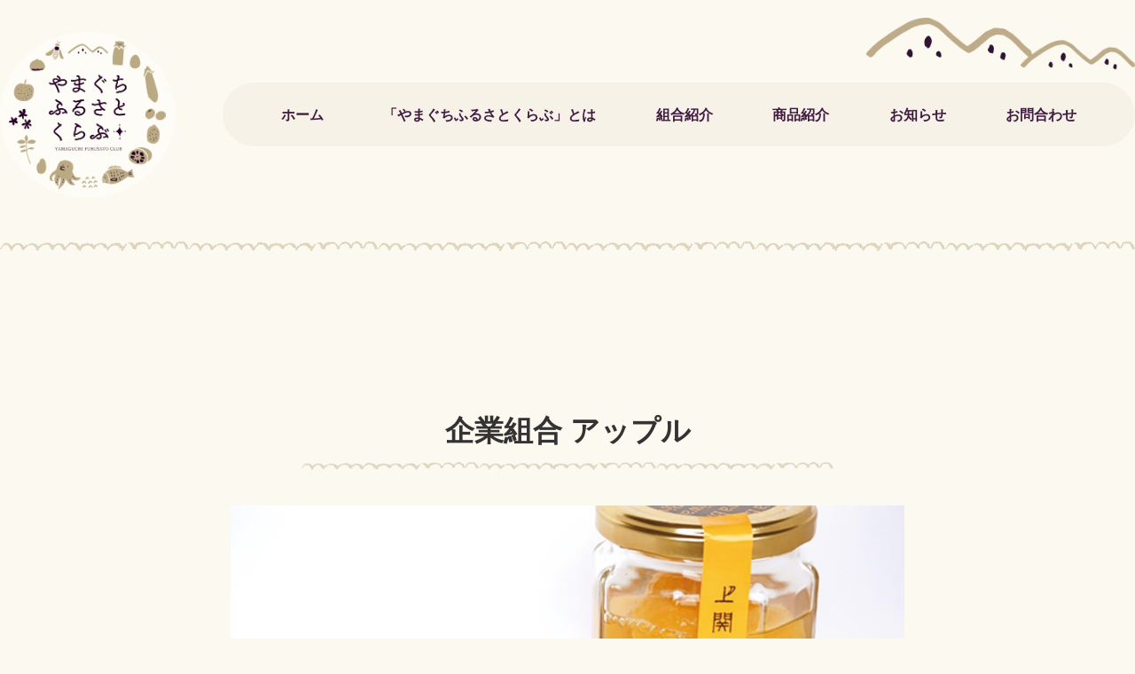

--- FILE ---
content_type: text/css
request_url: https://ymg-furusatoclub.net/wp/wp-content/plugins/snow-monkey-forms/dist/block/file/style.css?ver=1648517487
body_size: 424
content:
.smf-form .smf-item .smf-file-control__filename,.smf-form .smf-item .smf-file-control__label{display:none}@supports ((-webkit-appearance:none) or (appearance:none)) or (-moz-appearance:none){.smf-form .smf-item .smf-file-control>label{align-items:center;display:inline-flex;flex-wrap:nowrap}.smf-form .smf-item .smf-file-control>label>*{flex:0 0 auto}.smf-form .smf-item .smf-file-control__control{display:none}.smf-form .smf-item .smf-file-control__label{background-color:#eee;background-image:linear-gradient(180deg,#fff,#eee);border:1px solid var(--_form-control-border-color,var(--_light-color-gray,#ccc));border-radius:var(--_border-radius,3px);border-radius:3px;color:#333;cursor:pointer;display:inline-block;outline:0;padding:.45rem .9rem;padding:calc(var(--_space, 1.8rem)*.25) calc(var(--_space, 1.8rem)*.5);text-decoration:none;transition:border var(--_transition-duration,.2s) var(--_transition-function-timing,ease-out)}.smf-form .smf-item .smf-file-control__label:hover{border-color:var(--_form-control-border-color-hover,var(--_color-gray,#999))}.smf-form .smf-item .smf-file-control__label:active,.smf-form .smf-item .smf-file-control__label:focus,.smf-form .smf-item .smf-file-control__label:focus-within,.smf-form .smf-item .smf-file-control__label[aria-selected=true]{border-color:var(--_form-control-border-color-focus,#85b7d9)}.smf-form .smf-item .smf-file-control__label>input,.smf-form .smf-item .smf-file-control__label>textarea{border:none;outline:none}.smf-form .smf-item .smf-file-control__filename{display:inline-block;margin-left:1em}.smf-form .smf-item .smf-file-control__value{margin-top:.25em}}

--- FILE ---
content_type: text/css
request_url: https://ymg-furusatoclub.net/wp/wp-content/themes/yamafuru/assets/css/sanitize.css?ver=1.0
body_size: 2725
content:
/*! sanitize.css v4.0.0 | CC0 License | github.com/10up/sanitize.css */

/* Display definitions
========================================================================== */

/**
* Add the correct display in IE 9-.
* 1. Add the correct display in Edge, IE, and Firefox.
* 2. Add the correct display in IE.
*/

article,
aside,
details, /* 1 */
figcaption,
figure,
footer,
header,
main, /* 2 */
menu,
nav,
section,
summary { /* 1 */
  display: block;
}

/**
* Add the correct display in IE 9-.
*/

audio,
canvas,
progress,
video {
  display: inline-block;
}

/**
* Add the correct display in iOS 4-7.
*/

audio:not([controls]) {
  display: none;
  height: 0;
}

/**
* Add the correct display in IE 10-.
* 1. Add the correct display in IE.
*/

template, /* 1 */
[hidden] {
  display: none;
}

/* Elements of HTML (https://www.w3.org/TR/html5/semantics.html)
========================================================================== */

/**
* 1. Remove repeating backgrounds in all browsers (opinionated).
* 2. Add box sizing inheritence in all browsers (opinionated).
*/

*,
::before,
::after {
  background-repeat: no-repeat; /* 1 */
  box-sizing: inherit; /* 2 */
}

/**
* 1. Add text decoration inheritance in all browsers (opinionated).
* 2. Add vertical alignment inheritence in all browsers (opinionated).
*/

::before,
::after {
  text-decoration: inherit; /* 1 */
  vertical-align: inherit; /* 2 */
}

/**
* 1. Add border box sizing in all browsers (opinionated).
* 2. Add the default cursor in all browsers (opinionated).
* 3. Add a flattened line height in all browsers (opinionated).
* 4. Prevent font size adjustments after orientation changes in IE and iOS.
*/

html {
  box-sizing: border-box; /* 1 */
  cursor: default; /* 2 */
  font-family: sans-serif; /* 3 */
  line-height: 1.5; /* 3 */
  -ms-text-size-adjust: 100%; /* 4 */
  -webkit-text-size-adjust: 100%; /* 5 */
}

/* Sections (https://www.w3.org/TR/html5/sections.html)
========================================================================== */

/**
* Remove the margin in all browsers (opinionated).
*/

body {
  margin: 0;
}

/**
* Correct the font sizes and margins on `h1` elements within
* `section` and `article` contexts in Chrome, Firefox, and Safari.
*/

h1 {
  font-size: 2em;
  margin: .67em 0;
}

/* Grouping content (https://www.w3.org/TR/html5/grouping-content.html)
========================================================================== */

/**
* 1. Correct font sizing inheritance and scaling in all browsers.
* 2. Correct the odd `em` font sizing in all browsers.
*/

code,
kbd,
pre,
samp {
  font-family: monospace, monospace; /* 1 */
  font-size: 1em; /* 2 */
}

/**
* 1. Correct the height in Firefox.
* 2. Add visible overflow in Edge and IE.
*/

hr {
  height: 0; /* 1 */
  overflow: visible; /* 2 */
}

/**
* Remove the list style on navigation lists in all browsers (opinionated).
*/

nav ol,
nav ul {
  list-style: none;
}

ul{	
    margin-block-start: 0em;
    margin-block-end: 0em;
    margin-inline-start: 0px;
    margin-inline-end: 0px;
    padding-inline-start: 0px;}

/* Text-level semantics
========================================================================== */

/**
* 1. Add a bordered underline effect in all browsers.
* 2. Remove text decoration in Firefox 40+.
*/

abbr[title] {
  border-bottom: 1px dotted; /* 1 */
  text-decoration: none; /* 2 */
}

/**
* Prevent the duplicate application of `bolder` by the next rule in Safari 6.
*/

b,
strong {
  font-weight: inherit;
}

/**
* Add the correct font weight in Chrome, Edge, and Safari.
*/

b,
strong {
  font-weight: bolder;
}

/**
* Add the correct font style in Android 4.3-.
*/

dfn {
  font-style: italic;
}

/**
* Add the correct colors in IE 9-.
*/

mark {
  background-color: #ffff00;
  color: #000000;
}

/**
* Add the correct vertical alignment in Chrome, Firefox, and Opera.
*/

progress {
  vertical-align: baseline;
}

/**
* Correct the font size in all browsers.
*/

small {
  font-size: 83.3333%;
}

/**
* Change the positioning on superscript and subscript elements
* in all browsers (opinionated).
* 1. Correct the font size in all browsers.
*/

sub,
sup {
  font-size: 83.3333%; /* 1 */
  line-height: 0;
  position: relative;
  vertical-align: baseline;
}

sub {
  bottom: -.25em;
}

sup {
  top: -.5em;
}

/*
* Remove the text shadow on text selections (opinionated).
* 1. Restore the coloring undone by defining the text shadow (opinionated).
*/

::-moz-selection {
  background-color: #b3d4fc; /* 1 */
  color: #000000; /* 1 */
  text-shadow: none;
}

::selection {
  background-color: #b3d4fc; /* 1 */
  color: #000000; /* 1 */
  text-shadow: none;
}

/* Embedded content (https://www.w3.org/TR/html5/embedded-content-0.html)
========================================================================== */

/*
* Change the alignment on media elements in all browers (opinionated).
*/

audio,
canvas,
iframe,
img,
svg,
video {
  vertical-align: middle;
}

/**
* Remove the border on images inside links in IE 10-.
*/

img {
  border-style: none;
}

/**
* Change the fill color to match the text color in all browsers (opinionated).
*/

svg {
  fill: currentColor;
}

/**
* Hide the overflow in IE.
*/

svg:not(:root) {
  overflow: hidden;
}

/* Links (https://www.w3.org/TR/html5/links.html#links)
========================================================================== */

/**
* 1. Remove the gray background on active links in IE 10.
* 2. Remove the gaps in underlines in iOS 8+ and Safari 8+.
*/

a {
  background-color: transparent; /* 1 */
  -webkit-text-decoration-skip: objects; /* 2 */
}

/**
* Remove the outline when hovering in all browsers (opinionated.
*/

:hover {
  outline-width: 0;
}

/* Tabular data (https://www.w3.org/TR/html5/tabular-data.html)
========================================================================== */

/*
* Remove border spacing in all browsers (opinionated).
*/

table {
  border-collapse: collapse;
  border-spacing: 0;
}

/* transform-style:  (https://www.w3.org/TR/html5/forms.html)
========================================================================== */

/**
* 1. Remove the default styling in all browsers (opinionated).
* 3. Remove the margin in Firefox and Safari.
*/

button,
input,
select,
textarea {
  background-color: transparent; /* 1 */
  border-style: none; /* 1 */
  color: inherit; /* 1 */
  font-size: 1em; /* 1 */
  margin: 0; /* 3 */
}

/**
* Correct the overflow in IE.
* 1. Correct the overflow in Edge.
*/

button,
input { /* 1 */
  overflow: visible;
}

/**
* Remove the inheritance in Edge, Firefox, and IE.
* 1. Remove the inheritance in Firefox.
*/

button,
select { /* 1 */
  text-transform: none;
}

/**
* 1. Prevent the WebKit bug where (2) destroys native `audio` and `video`
*    controls in Android 4.
* 2. Correct the inability to style clickable types in iOS and Safari.
*/

button,
html [type="button"], /* 1 */
[type="reset"],
[type="submit"] {
  -webkit-appearance: button; /* 2 */
}

/**
* Remove the inner border and padding in Firefox.
*/

::-moz-focus-inner {
  border-style: none;
  padding: 0;
}

/**
* Correct the focus styles unset by the previous rule.
*/

:-moz-focusring {
  outline: 1px dotted ButtonText;
}

/**
* Correct the border, margin, and padding in all browsers.
*/

fieldset {
  border: 1px solid #c0c0c0;
  margin: 0 2px;
  padding: .35em .625em .75em;
}

/**
* 1. Correct the text wrapping in Edge and IE.
* 2. Remove the padding so developers are not caught out when they zero out
*    `fieldset` elements in all browsers.
*/

legend {
  display: table; /* 1 */
  max-width: 100%; /* 1 */
  padding: 0; /* 2 */
  white-space: normal; /* 1 */
}

/**
* 1. Remove the vertical scrollbar in IE.
* 2. Change the resize direction on textareas in all browsers (opinionated).
*/

textarea {
  overflow: auto; /* 1 */
  resize: vertical; /* 2 */
}

/**
* Remove the padding in IE 10-.
*/

[type="checkbox"],
[type="radio"] {
  padding: 0;
}

/**
* Correct the cursor style on increment and decrement buttons in Chrome.
*/

::-webkit-inner-spin-button,
::-webkit-outer-spin-button {
  height: auto;
}

/**
* 1. Correct the odd appearance in Chrome and Safari.
* 2. Correct the outline style in Safari.
*/

[type="search"] {
  -webkit-appearance: textfield; /* 1 */
  outline-offset: -2px; /* 2 */
}

/**
* Remove the inner padding and cancel buttons in Chrome and Safari for OS X.
*/

::-webkit-search-cancel-button,
::-webkit-search-decoration {
  -webkit-appearance: none;
}

/**
* Correct the text style on placeholders in Chrome, Edge, and Safari.
*/

::-webkit-input-placeholder {
  color: inherit;
  opacity: .54;
}

/**
* 1. Correct the inability to style clickable types in iOS and Safari.
* 2. Change font properties to `inherit` in Safari.
*/

::-webkit-file-upload-button {
  -webkit-appearance: button; /* 1 */
  font: inherit; /* 2 */
}

/* WAI-ARIA (https://www.w3.org/TR/html5/dom.html#wai-aria)
========================================================================== */

/**
* Change the cursor on busy elements (opinionated).
*/

[aria-busy="true"] {
  cursor: progress;
}

/*
* Change the cursor on control elements (opinionated).
*/

[aria-controls] {
  cursor: pointer;
}

/*
* Change the cursor on disabled, not-editable, or otherwise
* inoperable elements (opinionated).
*/

[aria-disabled] {
  cursor: default;
}

/* User interaction (https://www.w3.org/TR/html5/editing.html)
========================================================================== */

/*
* Remove the tapping delay on clickable elements (opinionated).
* 1. Remove the tapping delay in IE 10.
*/

a,
area,
button,
input,
label,
select,
textarea,
[tabindex] {
  -ms-touch-action: manipulation; /* 1 */
  touch-action: manipulation;
}

/*
* Change the display on visually hidden accessible elements (opinionated).
*/

[hidden][aria-hidden="false"] {
  clip: rect(0, 0, 0, 0);
  display: inherit;
  position: absolute;
}

[hidden][aria-hidden="false"]:focus {
  clip: auto;
}

--- FILE ---
content_type: text/css
request_url: https://ymg-furusatoclub.net/wp/wp-content/themes/yamafuru/style.css?ver=1.0
body_size: 18134
content:
@charset "UTF-8";

/*
Theme Name: yamafuru
Theme URI:
Author:
Author URI:
Description:
Version: 1.0
*/



/* Variables */

:root {
	/* Font Family */
	--global--font-primary: Noto Sans JP, Arial, Helvetica Bold, -apple-system, Hiragino Sans, Hiragino Kaku Gothic Pro, "ヒラギノ角ゴ Pro W3", '游ゴシック Medium', Yu Gothic Medium, 'メイリオ', Meiryo, 'ＭＳ Ｐゴシック', sans-serif;

	/* Font Size */
	--global--font-size-base: 1.6rem;
	--global--font-size-xs: 1rem;
	--global--font-size-sm: 1.25rem;
	--global--font-size-md: 1.4rem;
	--global--font-size-lg: 1.8rem;
	--global--font-size-xl: 2.4rem;
	--global--font-size-xxl: 3.25rem;
	--global--font-size-xxxl: 5rem;
	--global--letter-spacing: normal;

	/* Line Height */
	--global--line-height-body: 1.7;
	--global--line-height-catchcopy: 2.2;
	--global--line-height-heading: 1.3;
	--global--line-height-page-title: 1.1;

	/* Colors */
	--text-color: #333333;
	--text-color-link: #411C41;
	--main-color: #412210;
	--sub-color-purple: #734373;
	--sub-color-beige: #EDE9D8;
	--sub-color-lightbeige: #FCFAF0;
	--lightgray-color: #f9f9f9;
	--gray-color: #f2f2f2;
	--darkgray-color: #cbccd5;

}


/* Document
   ========================================================================== */

html {
	font-size: 62.5%;
	/*16px*62.5%=10px*/
	font-family: var(--global--font-primary);
	line-height: var(--global--line-height-body);
	color: var(--text-color);
}

/* Sections
   ========================================================================== */

body {
	font-size: 1.6rem;
	-webkit-font-smoothing: antialiased;
	-moz-osx-font-smoothing: grayscale;
	background: url(./assets/images/img_mainbg.png) no-repeat top 20px center;
	background-size: 100%;
}

main {
	display: block;
}



/* Heading */
h1,
.page-title {
	font-size: 4.0rem;
	margin: 0.67em 0;
	font-weight: 500;
	text-align: center;
}

h2 {
	font-size: 3.6rem;
	text-align: center;
}

h3 {
	font-size: 1.6rem;
}

h4,
.h4 {
	font-size: var(--heading--font-size-h4);
	font-weight: var(--heading--font-weight-strong);
	letter-spacing: var(--heading--letter-spacing-h4);
	line-height: var(--heading--line-height-h4);
}

h5,
.h5 {
	font-size: var(--heading--font-size-h5);
	font-weight: var(--heading--font-weight-strong);
	letter-spacing: var(--heading--letter-spacing-h5);
	line-height: var(--heading--line-height-h5);
}

h6,
.h6 {
	font-size: var(--heading--font-size-h6);
	font-weight: var(--heading--font-weight-strong);
	letter-spacing: var(--heading--letter-spacing-h6);
	line-height: var(--heading--line-height-h6);
}

h1,
.h1,
h2,
.h2,
h3,
.h3,
h4,
.h4,
h5,
.h5,
h6,
.h6 {
	clear: both;
	letter-spacing: .1em;
	font-weight: bold;
}



/* base decoration */

a {
	display: inline-block;
	background-color: transparent;
	color: var(--main-color);
	text-decoration: none;
	text-decoration-thickness: 1px;
	transition: all 0.3s 0s ease;
}

a:hover {
	color: var(--text-color-link);
	text-decoration: none;
}


p a,
li a {
	text-decoration: none;
	/*background-image: linear-gradient(90deg, var(--text-color-link), var(--text-color-link));*/
	background-position: left bottom;
	background-size: 0% 1px;
	color: var(--text-color-link);
}

p a:hover,
li a:hover {
	/*background-size: 100% 1px;*/
	opacity: .8;
}


li {
	list-style: none;
}

hr {
	border-width: 1px 0 0 0;
	border-style: dotted;
	border-color: #666;
	width: 50%;
	margin: auto;
	margin-top: 7.0rem;
	margin-bottom: 4.0rem;
	box-sizing: content-box;
	height: 0;
	overflow: visible;
}

img {
	border-style: none;
	max-width: 100%;
	height: auto;
}


dl {
	text-align: left;
	border-top: dotted 1px #b8b8b8;
}

dt {
	font-weight: bold;
	background-color: var(--lightgray-color);
}

dt,
dd {
	padding: 1em .5em;
	margin: 0;
	border-bottom: dotted 1px #b8b8b8;
}

dd {}


pre {
	font-family: monospace;
	font-size: 1em;
}


b,
strong {
	font-weight: bolder;
}


small {
	font-size: 80%;
}


sub,
sup {
	font-size: 75%;
	line-height: 0;
	position: relative;
	vertical-align: baseline;
}

sub {
	bottom: -0.25em;
}

sup {
	top: -0.5em;
}





/* Add class Decoration
   ========================================================================== */

.breaking-out {
	margin: 0 calc(50% - 50vw);
	padding: 0px calc(50vw - 50%);
	width: 100vw;
}

.text-center {
	text-align: center;
}

.text-left {
	text-align: left;
}

.text-right {
	text-align: right;
}

.bold {
	font-weight: bold;
}


/* リスト */
ul.list-mark-color {
	list-style: none;
	padding: 0;
	margin: 0;
}

ul.list-mark-color li {
	padding-left: 1em;
	margin-bottom: 0.8em;
	/*text-indent: -.9em;*/
}

ul.list-mark-color li:before {
	content: "• ";
	color: var(--main-color);
}

.bl_pageunion_news.breaking-out {
	background: rgb(255, 255, 255, .8);
	padding: 80px 0;
}



/* Media Query Display
   ========================================================================== */

/* SP非表示 */
.sp-none {
	display: none;
}

/* SP表示 */
.sp-display {
	display: inline;
}


@media only screen and (min-width: 600px) {
	/* TB */

}

@media only screen and (min-width: 1024px) {

	/* PC */
	/* PC非表示 */
	.pc-none {
		display: none;
	}

	/* PC表示 */
	.pc-display {
		display: inline;
	}
}




/* Common Parts
   ========================================================================== */

body {
	background-color: var(--sub-color-lightbeige);
	color: var(--text-color);
	font-size: var(--global--font-size-base);
}




/*-----------------------
* header
-----------------------*/
.header {
	height: auto;
}

.header-inner {
	position: relative;
	margin: 36px auto;
	text-align: center;
	z-index: 10;
}

body:not(.home) .header-inner {}

.single-union .header-inner {
	background: url(./assets/images/img_line.png) no-repeat bottom center;
	background-size: 100%;
	padding-bottom: 60px;
}

.site-title {
	max-width: 140px;
	background-color: #FDFCF6;
	border-radius: 50%;
	padding: 10px;
	margin: 0 auto;
}


@media only screen and (min-width: 1024px) {
	.header-inner {
		max-width: 1280px;
		margin: 36px auto;
		display: flex;
		align-items: center;
	}

	.site-title {
		max-width: 240px;
		float: left;
	}

	.header-nav {
		display: block;
		width: 100%;
		margin-left: 54px;
	}

	.headernav-inner ul,
	.footernav-inner ul {
		margin: 0;
		display: flex;
		flex-direction: row;
		justify-content: space-around;
		padding-inline-start: 0px;
		background-color: #F6F2E8;
		border-radius: 3em;
		padding: 0 2em;
	}

	.headernav-inner li {}

	.headernav-inner li a,
	.footernav-inner li a {
		padding: 1.4em 0;
		font-weight: bold;
	}
}


/* navigation */
.header-nav {
	display: none;
}

.headernav-inner {
	max-width: 1240px;
	margin: 1px auto 0 auto;
	margin-block-end: 1px;
	padding-inline-start: 0px;
}

@media only screen and (min-width: 1024px) {
	.header-nav {
		display: block;
	}
}


/* slider */
.slider-inner {
	max-width: 100%;
	margin: 0px auto;
	margin-top: -60px;
	z-index: 0;
}

@media only screen and (min-width: 1024px) {
	.slider-inner {
		max-width: 1280px;
		padding-left: 120px;
		margin-top: -80px;
	}
}

/*-----------------------
* main
-----------------------*/

.main-inner {
	max-width: 1040px;
	margin-right: auto;
	margin-left: auto;
	padding: 60px 20px 120px 20px;
}

.home .main-inner {
	max-width: 1040px;
	padding-top: 40px;
	padding-bottom: 80px;
}

@media only screen and (min-width: 1024px) {
	.home .main-inner {
		padding-top: 160px;
	}
}



/*-----------------------
* footer
-----------------------*/
.footer {
	background-color: var(--sub-color-beige);
}

.footer-inner {
	padding: 40px 0;
}

.footernav-inner ul{
	margin: 2em;
}

.footernav-inner ul li{
	padding: .5em 0
}

.copyright {
	font-size: var(--global--font-size-sm);
	margin: 0;
	padding: 1em 0;
	text-align: center;
}

.page_top_btn {
	border-radius: 50%;
}

@media only screen and (min-width: 1024px) {
	.footer-inner {
		max-width: 1240px;
		margin: 0 auto;
		text-align: center;
	}

	.footernav-inner {
		padding: 120px 0;
	}

	.footernav-inner ul{
		margin: 0;
	}

	.footernav-inner ul li{
	padding: 0
	}

}

address {}

.footer-subnav {}

/* -- footerunion */
.section-footerunion {
	background-color: rgb(255, 255, 255, .8);
}

.footerunion-inner {
	max-width: 1040px;
	margin: 0 auto;
	padding: 80px 0;
}

.section-footerunion-columns {
	display: flex;
	justify-content: space-between;
	flex-direction: column;
}

.section-footerunion-column {
	width: 90%;
	margin: 0 auto;
}

.section-footerunion-column ul li,
.archiveitem_tagcloud ul li {
	display: inline-block;
	margin-bottom: .5em;
}

.section-footerunion-column ul a,
.archiveitem_tagcloud ul a {
	font-size: var(--global--font-size-sm);
	border: solid 1px;
	padding: .2em 1em;
	margin-right: 1em;

}

.section-footerunion-column ul a:hover {
	background-color: var(--sub-color-beige);
	background-size: 0px;
}



@media only screen and (min-width: 1024px) {

	.section-footerunion-columns {
		flex-direction: row;
	}

	.section-footerunion-column {
		width: 48%;
	}
}


/* Page Parts
   ========================================================================== */

/*-----------------------
* common
-----------------------*/
.wp-block-group .wp-block-group__inner-container>*:first-child {
	margin-top: 0;
}

.wp-block-group .wp-block-group__inner-container>*:last-child {
	margin-bottom: 0;
}

/* button ----- */
.wp-block-buttons {
	text-align: center;
	margin: 3em 0 1em 0;
}

.wp-block-buttons .wp-block-button {
	margin: 0 auto;
}


.wp-block-button.is-style-outline a.wp-block-button__link {
	max-width: 375px;
	border: solid 1px var(--main-color);
	padding: .6em 4em;
	border-radius: 2em;
	font-size: var(--global--font-size-md);
}

.wp-block-button.is-style-outline a.wp-block-button__link:hover {
	border: solid 1px var(--text-color) !important;
	background-color: var(--sub-color-beige) !important;
	background-size: 0% 0px;
}

/*-----------------------
* page
-----------------------*/
h1.page-title {
	font-size: var(--global--font-size-xxl);
	text-align: center;
	font-weight: bold;
}


/*-----------------------
* page-home
-----------------------*/
.home section {
	margin-bottom: 120px;
}

.home h2,
.post-name-about h1,
.post-name-about h2,
.post-name-unionlist h1,
.post-name-contact h1,
.single-union h2,
.single-union h1.entry-title {
	padding-bottom: 16px;
	background: url(./assets/images/img_line_600.png) no-repeat bottom center;
	background-size: 600px;
	margin-bottom: 40px !important;
	text-align: center;
}

.bl_home_about {
	text-align: center;
	margin: 0 auto;
	line-height: var(--global--line-height-catchcopy);
	background: url(./assets/images/img_home_about_bg.png) no-repeat bottom center;
	background-size: 90%;
}

.bl_home_about p {
	font-size: 1.8rem;
	text-align: left;
}


.bl_home_news .wp-block-latest-posts li {
	border: solid 1px var(--sub-color-beige);
	border-radius: 20px;
	background-color: #fff;
	margin-bottom: 24px !important;
}

.bl_home_news .wp-block-latest-posts li .wp-block-latest-posts__featured-image {
	float: left;
	width: 110px;
	margin-right: 24px;
}


.bl_home_news .wp-block-latest-posts li .wp-block-latest-posts__featured-image img {
	border-radius: 20px 0 0 20px;
	object-fit: cover;
	height: 100px;
}

.bl_home_news .wp-block-latest-posts>li>a {
	font-weight: bold;
	width: 60%;
	margin-top: .8em;
	margin-bottom: .2em;
}

.bl_home_news .wp-block-latest-posts .wp-block-latest-posts__post-author {}


.wp-block-latest-posts.is-grid li{
	margin-right: 0em;
}




.bl_home_union {
	background: rgba(255, 255, 255, 0.6);
}

.bl_home_union .wp-block-group__inner-container {
	max-width: 1040px;
	margin: 4em auto;
}

.bl_home_union .wp-block-media-text__content {
	padding: 1em 0 !important;
	font-size: var(--global--font-size-lg);
	line-height: var(--global--line-height-catchcopy);
}

.bl_home_union .wp-block-media-text__content .bl_home_news {}


.bl_home_item .wp-block-post-featured-image img {
	width: 175px;
	height: 175px;
	object-fit: cover;
}


.bl_home_item li {
	text-align: center;
}

.bl_home_item li .wp-block-post-title {
	letter-spacing: 0;
	margin-bottom: 0;
}

.bl_home_item li .wp-block-post-author {
	font-size: var(--global--font-size-sm);
	background-color: var(--sub-color-beige);
	padding: .1em .5em;
	border-radius: 1em;
}

.bl_home_item .wp-block-post-template.is-flex-container li{
		width: 46%;
	}

.bl_home_item li .wp-block-group{
	padding: 0!important;
}


.bl_home_interview {
	background: rgba(255, 255, 255, 0.6);
	padding: 4em 0;
	display: none!important;
}

.bl_home_interview .wp-block-post-title {
	line-height: var(--global--line-height-heading);
}

.bl_home_interview .wp-block-post-excerpt {
	line-height: var(--global--line-height-heading);
	font-size: var(--global--font-size-md);
}

.bl_home_interview .wp-block-query {
	max-width: 1040px;
	margin: 0 auto;
}



.bl_home_officenews {
	padding: 0 40px;
}

.bl_home_officenews h2 {
	font-size: 2.2rem;
}


@media only screen and (min-width: 1024px) {
	.bl_home_about p{
		text-align: center;
	}

	.bl_home_news .wp-block-latest-posts li .wp-block-latest-posts__featured-image img{
		height:140px;
	}

	.bl_home_news .wp-block-latest-posts li .wp-block-latest-posts__featured-image{
		width: 180px;
	}

	.bl_home_news .wp-block-latest-posts>li>a{
		margin-top: 1em;
		margin-bottom: 1em;
		width: 52%;
	}

	.wp-block-latest-posts.is-grid li{
		margin-right: 1.25em;
	}

	.bl_home_union .wp-block-media-text__content{
		padding: 1em 3em !important;
	}

	.bl_home_item .wp-block-post-template.is-flex-container li{
		width: 100%;
	}

	.bl_home_item li .wp-block-group{
	padding: 3em;
	}
	.bl_home_officenews {
	padding: 0 180px;
	}
}




/*-----------------------
* page-about
-----------------------*/
.post-name-about .main-inner {
	max-width: 800px;
}

.bl_about_about figure {
	background: rgba(255, 255, 255, 0.8);
	padding: 2em
}


/*-----------------------
* page-unionlist
-----------------------*/
.post-name-unionlist h1 {
	margin-bottom: 80px !important;
}

.post-name-unionlist dl {
	max-width: 800px;
	margin: 0px auto;
	display: flex;
}

.post-name-unionlist dt {
	width: 8em;
}

.post-name-unionlist dt,
.post-name-unionlist dd {
	padding: 1em 2em;
	margin: 0;
	border: 0px;
}


.unionlist-wrapper {
	/*display: flex;
	flex-wrap: wrap;
	gap: 2em;*/
	display: grid;
    grid-template-columns: repeat(auto-fit, 220px);
    justify-content: center;
    grid-gap: 5rem 3rem;
}

.unionlist-item {
	/*width: 20%;*/
}

.unionlist-thumbnail img {
	width: 100%;
	height: 150px;
	object-fit: cover;
	border-radius: 10px;
}

h3.unionlist-title {
	letter-spacing: 0;
	margin-bottom: .5em;
	line-height: 1.4;
}

.unionlist-item p {
	font-size: var(--global--font-size-sm);
	margin: .5em 0;
	line-height: 1.6;
}

.unionlist-term {
	border: solid 1px;
	padding: .1em .8em;
	font-size: var(--global--font-size-sm);
	background-color: var(--sub-color-lightbeige);
}

.unionlist-text {}

/*-----------------------
* page-union
-----------------------*/
.el_pageunion_eyecatch,
.el_pageunion_eyecatch_text {
	width: 600px;
	margin: 0 auto 2em auto;
}


/* interview ----- */

.bl_pageunion_interview {
	background: rgba(255, 255, 255, 0.6);
	padding: 60px 104px;
}

.bl_pageunion_interview h2,
.bl_pageunion_items h2,
.bl_pageunion_news h2 {
	margin-bottom: 40px !important;
}

.bl_pageunion_interview li {
	display: flex;
	text-align: left;
	align-items: flex-start;
}

.bl_pageunion_interview figure {
	flex-basis: 40%;
	margin-top: 0;
}

.bl_pageunion_interview .wp-block-group {
	flex-basis: 50%;
	margin-left: 40px;
}

.bl_pageunion_interview .wp-block-post-excerpt__more-link,
.bl_pageunion_news .wp-block-buttons .wp-block-button .wp-block-button__link {
	border: solid 1px var(--text-color);
	border-radius: 2em;
	text-align: center;
	padding: .6em 2em;
}

.bl_pageunion_interview .wp-block-post-excerpt__more-link {
	width: 100%;
}

.bl_pageunion_news .wp-block-buttons .wp-block-button .wp-block-button__link {}

.bl_pageunion_interview .wp-block-post-excerpt__more-link:hover,
.bl_pageunion_news .wp-block-button.is-style-outline .wp-block-button__link:hover {
	border: solid 1px var(--text-color) !important;
	background-color: var(--sub-color-beige) !important;
	background-size: 0% 0px;
}

.bl_pageunion_interview .wp-block-post-excerpt__excerpt {
	font-size: var(--global--font-size-lg);
}

.bl_pageunion_interview .wp-block-post-date {
	font-size: var(--global--font-size-sm);
}

.bl_pageunion_interview .wp-block-post-date::before {
	content: '';
}


/* items ----- */
.bl_pageunion_items {}


.bl_pageunion_items .wp-block-columns {
	display: flex;
	text-align: center;
	flex-direction: column;
}


.bl_pageunion_items ul.wp-block-post-template.is-flex-container {}

.bl_pageunion_items ul li {
	width: 23% !important;
}

.bl_pageunion_items ul li .wp-block-column {
	margin-left: 0 !important;
}

.bl_pageunion_items .wp-block-columns img {
	width: 200px;
	height: 170px;
	object-fit: cover;
	margin-bottom: .5em;
	border-radius: 10px;
}

.bl_pageunion_items h3{
	letter-spacing: 0;
}

.bl_pageunion_items .wp-block-post-excerpt p {
	font-size: var(--global--font-size-md);
	text-align: left;
	margin-top: .5em;
}


/* news ----- */
.bl_pageunion_news {}

.bl_pageunion_news h2 {
	font-size: 2.6rem;
}

.bl_pageunion_news ul.wp-block-latest-posts__list {
	max-width: 640px;
	margin: 0 auto 40px;
}

.bl_pageunion_news ul li {
	max-width: .5em 0;
	border-bottom: dotted 1px var(var(--main-color))
}

.bl_pageunion_news ul li {
	display: flex;
}

.bl_pageunion_news ul li a {
	order: 2;
}

.bl_pageunion_news ul li time {
	order: 1;
	font-size: var(--global--font-size-md) !important;
	font-weight: bold;
	margin-right: 2em;
}

/*-----------------------
* page-contact
-----------------------*/
.snow-monkey-form {
	max-width: 800px;
	margin: 0 auto;
}

.snow-monkey-form .smf-item__description {
	font-weight: bold;
	font-size: var(--global--font-size-md);
}

.snow-monkey-form .smf-item__col--controls {
	margin-bottom: 40px;
}

/*-----------------------
* archive
-----------------------*/

.archive-wrapper {
	padding: 40px 80px;
}

.archive-wrapper .blog-item {
	display: flex;
}

.archive-wrapper .blog-list__list-item {
	padding: 40px 0;
	border-bottom: dotted 1px var(--main-color);
}

.archive-wrapper .blog-list__list-item:first-of-type {
	border-top: dotted 1px var(--main-color);
}

.archive-wrapper .blog-item__thumbnail {
	margin-right: 2em;
	max-width: 300px;
}

h1.page-title span {
	font-size: var(--global--font-size-lg);
}

.archive .main-inner {
	padding-top: 0;
}


.archive-wrapper .blog-item__title {
	font-size: 2.2rem;
	margin-top: 0;
	background: linear-gradient(transparent 66%, #EDE9D8 0%);
	line-height: 1.2;
}

.archive-wrapper .blog-item__author {
	display: inline-block;
	float: right;
	font-size: var(--global--font-size-sm);
	background-color: var(--sub-color-beige);
	border-radius: 1em;
	margin: 0 0 1em 0;
	padding: .1em 1em 0 1em;
}

.archive-wrapper .blog-item__read {
	clear: both;
}

.archive-wrapper .blog-item__button-more {
	float: right;
	font-size: var(--global--font-size-md);
	font-weight: bold;
}





/* ---- archive-item  */
.archiveitem_wrapper{
	/*margin-top: 80px;
	display: flex;
	flex-wrap: wrap;*/
	display: grid;
    grid-template-columns: repeat(auto-fit, 220px);
    justify-content: center;
    grid-gap: 5rem 3rem;
}

.archiveitem_list{
	/*width: 25%;
	margin-bottom: 80px;*/
	text-align: center;
}


.archiveitem_list img {
	width: 175px;
	height: 175px;
	object-fit: cover;
	border-radius: 10px;
}

.archiveitem_list p {
	font-size: var(--global--font-size-md);
	text-align: left;
	margin-top: .5em;
}

.archiveitem_list .archiveitem_title{
	letter-spacing: 0;
	margin-bottom: 0;
	font-size: var(--global--font-size-lg);
}

.archiveitem_list .archiveitem_author {
	font-size: var(--global--font-size-sm);
	background-color: var(--sub-color-beige);
	padding: .1em .8em;
	border-radius: 1em;
	display: inline-block;
}

.archiveitem_tagcloud{
	padding: 20px 40px;
	margin: 80px auto 0 auto;
	width: 80%;
	background-color: rgb(255, 255, 255, .6);
}





/*-----------------------
* pagination
-----------------------*/
.archive .pagination{
	margin: 80px 0;
}

.pagination ul.page-numbers{
	display: flex;
	justify-content: center;
}

.pagination ul.page-numbers li{
	margin-right: 1em;
}

.pagination ul.page-numbers li a,
.pagination ul.page-numbers li span.current{
	display: inline-block;
	background-color: var(--gray-color);
	border-radius: 4px;
	padding: .2em .8em;
}

.pagination ul.page-numbers li span.current{
	background-color: var(--main-color);
	color: #fff;
}

/*-----------------------
* single
-----------------------*/
div.page-title {
	font-size: var(--global--font-size-xxl);
	text-align: center;
	font-weight: bold;
}

.single h1.entry-title {
	font-size: var(--global--font-size-xxl);
	margin-top: 80px;
}

.single .main-inner {
	max-width: 800px;
	margin: 0 auto;
}

.single .entry-header {
	border-bottom: dotted 1px var(--main-color);
	margin-bottom: 80px;
}

.single .entry-data {
	display: flex;
	font-size: var(--global--font-size-md);
}

.single .entry-data>* {
	margin: .5em 2em .5em 0;
}

.entry-cat a,
.entry-tag a {
	font-size: var(--global--font-size-sm);
	padding: .0 .3em;
	border: solid 1px #c3c4c7;
	margin-right: .5em;
}

.single .entry-eyecatch {
	margin-bottom: 40px;
}

.single .entry-pager {
	padding: 1em;
	border-top: dotted 1px var(--main-color);
	border-bottom: dotted 1px var(--main-color);
}

.single .entry-pager {
	display: flex;
	justify-content: space-between;
}

.single .entry-pager span {
	font-size: var(--global--font-size-md);
	background-color: var(--gray-color);
	margin-right: .5em;
	padding: .5em;
}

.single .entry-pager a span {
	background: none;
}

.single .pager-before {}

.single .pager-next {}



/*-----------------------
* single-union
-----------------------*/
.single-union {}

.single-union .entry-uniondata-columns {
	display: flex;
	justify-content: space-between;
}

.single-union .entry-uniondata-column {
	width: 48%;
}

.uniondata-text h3,
.uniondata-text h4,
.uniondata-text p {
	margin: .5em 0;
}

.uniondata-text h3 {
	font-size: var(--global--font-size-lg);
}

.uniondata-text p.uniondata-tel {
	padding-bottom: 1em;
	border-bottom: dotted 1px;
}

.uniondata-tel::before,
.uniondata-url-official::before,
.uniondata-url-shop::before,
.uniondata-url-other::before {
	font-family: 'Font Awesome 5 Free';
	font-weight: 900;
	margin-right: .5em;
}

.uniondata-tel::before {
	content: '\f879';
}

.uniondata-url-official::before,
.uniondata-url-other::before {
	content: '\e163';
}

.uniondata-url-shop::before {
	content: '\f07a';
}

.uniondata-shop {
	display: flex;
	padding: .5em 1em;
	margin-top: 2em;
	background-color: var(--sub-color-beige);
	flex-direction: column;
}

.uniondata-shop h4 {
	/*padding-right: 1em;
	margin-right: 1em;*/
	margin-bottom: 0;
	border-right: dotted 0px;
}





.uniondata-map iframe {
	width: 560px;
	height: 375px;
}


.uniondata-sns {
	text-align: center;
	margin-top: 4em;
	font-size: var(--global--font-size-md);
}

.uniondata-sns-icon {
	background-color: rgb(255, 255, 255, .6);
	display: flex;
	justify-content: center;
}


.uniondata-sns-icon a {
	margin: 1em .5em;
}

.uniondata-sns-icon a i {
	font-size: 4rem;
}

.uniondata-sns-icon a:hover {
	color: var(--sub-color-purple);
}






/*-----------------------
* single-item
-----------------------*/
.post-type-item {}

.post-type-item.single h1.entry-title {
	margin-top: 0!important;
}

.post-type-item.single .entry-header{
	border: 0;
}

.post-type-item .entry-data{
	display: block;
    text-align: center;
}

.post-type-item .entry-author{
	border-radius: 2em;
	background-color: var(--sub-color-beige);
	padding: .2em 1em;
	display: inline-block;
	margin: 0 auto;
}

.bl_single_itemlist{
	margin: 80px 0;
}

.bl_single_itemlist h2{
	font-size: var(--global--font-size-xl);
}
.post-type-item .archiveitem_wrapper .archiveitem_title{
	font-size: var(--global--font-size-md);
}

.post-type-item .bl_single_itemlist .archiveitem_wrapper{
    grid-template-columns: repeat(auto-fit, 160px);
}

.post-type-item .bl_single_itemlist .archiveitem_list img{
	width: 160px;
	height: 160px;
}

.post-type-item .bl_single_itemlist + .archiveitem_tagcloud{
	width: 100%;
	margin: 80px 0;
}



/*-----------------------
* single-news
-----------------------*/

.post-type-post {}

.post-type-post h1.entry-title {
	text-align: left;
	background: linear-gradient(transparent 66%, #EDE9D8 0%);
	line-height: 1.2;
}









/**
 * Block Options
 */
.wp-block-button:not(.is-style-outline) .wp-block-button__link:not(:hover):not(:active):not(.has-text-color) {
	color: var(--global--color-background);
}

.has-background .wp-block-button:not(.is-style-outline) .wp-block-button__link:not(:hover):not(:active):not(.has-text-color) {
	color: var(--local--color-background, var(--global--color-background));
}

.has-background .wp-block-button:not(.is-style-outline) .wp-block-button__link:not(:hover):not(:active):not(.has-text-color).has-background {
	color: var(--global--color-primary);
}

.wp-block-button:not(.is-style-outline) .wp-block-button__link:not(:hover):not(:active):not(.has-background) {
	background-color: var(--global--color-primary);
}

.has-background .wp-block-button:not(.is-style-outline) .wp-block-button__link:not(:hover):not(:active):not(.has-background) {
	background-color: var(--local--color-primary, var(--global--color-primary));
}

.wp-block-button:not(.is-style-outline) .wp-block-button__link:hover,
.wp-block-button:not(.is-style-outline) .wp-block-button__link:active {
	border-color: currentColor !important;
	background-color: transparent !important;
	color: inherit !important;
}

.wp-block-button.is-style-outline .wp-block-button__link:not(:hover):not(:active):not(.has-text-color),
.wp-block-button.is-style-outline .wp-block-button__link:not(:hover):not(:active):not(.has-background),
.wp-block-button.is-style-outline .wp-block-button__link:not(:hover):not(:active).has-background {
	border-color: currentColor;
}

.wp-block-button.is-style-outline .wp-block-button__link:not(:hover):not(:active):not(.has-text-color) {
	color: var(--global--color-primary);
}

.has-background .wp-block-button.is-style-outline .wp-block-button__link:not(:hover):not(:active):not(.has-text-color) {
	color: var(--local--color-primary, var(--global--color-primary));
}

.has-background .wp-block-button.is-style-outline .wp-block-button__link:not(:hover):not(:active).has-background:not(.has-text-color) {
	color: inherit;
}

.wp-block-button.is-style-outline .wp-block-button__link:not(:hover):not(:active):not(.has-background) {
	background-color: transparent;
}

.wp-block-button.is-style-outline .wp-block-button__link:hover,
.wp-block-button.is-style-outline .wp-block-button__link:active {
	border-color: transparent !important;
	background-color: var(--global--color-primary) !important;
	color: var(--global--color-background) !important;
}

.has-background .wp-block-button.is-style-outline .wp-block-button__link:hover,
.has-background .wp-block-button.is-style-outline .wp-block-button__link:active {
	background-color: var(--local--color-primary, var(--global--color-primary)) !important;
	color: var(--local--color-background, var(--global--color-background)) !important;
}

.has-text-color .wp-block-button.is-style-outline .wp-block-button__link:hover,
.has-text-color .wp-block-button.is-style-outline .wp-block-button__link:active {
	color: var(--local--color-background, var(--global--color-background)) !important;
}

.wp-block-button .is-style-squared .wp-block-button__link {
	border-radius: 0;
}

.is-style-outline .wp-block-button__link[style*=radius]:focus,
.wp-block-button a.wp-block-button__link[style*=radius]:focus {
	outline-offset: 2px;
	outline: 2px dotted var(--button--color-background);
}

.wp-block-code {
	border-color: var(--global--color-border);
	border-radius: 0;
	border-style: solid;
	border-width: 0.1rem;
	padding: var(--global--spacing-unit);
}

.wp-block-code code {
	color: var(--global--color-primary);
	white-space: pre;
	overflow-x: auto;
	display: block;
}

.wp-block-columns:not(.alignwide):not(.alignfull) {
	clear: both;
}

.wp-block-columns .wp-block-column>* {
	margin-top: calc(0.66 * var(--global--spacing-vertical));
	margin-bottom: calc(0.66 * var(--global--spacing-vertical));
}

@media only screen and (min-width: 482px) {

	.wp-block-columns .wp-block-column>* {
		margin-top: var(--global--spacing-vertical);
		margin-bottom: var(--global--spacing-vertical);
	}
}

.wp-block-columns .wp-block-column>*:first-child {
	margin-top: 0;
}

.wp-block-columns .wp-block-column>*:last-child {
	margin-bottom: 0;
}

.wp-block-columns .wp-block-column:last-child {
	margin-bottom: 0;
}

.wp-block-columns .wp-block-column:not(:last-child) {
	margin-bottom: calc(0.66 * var(--global--spacing-vertical));
}

@media only screen and (min-width: 482px) {

	.wp-block-columns .wp-block-column:not(:last-child) {
		margin-bottom: var(--global--spacing-vertical);
	}
}

@media only screen and (min-width: 822px) {

	.wp-block-columns .wp-block-column:not(:last-child) {
		margin-bottom: 0;
	}
}

.wp-block-columns.is-style-twentytwentyone-columns-overlap {
	justify-content: space-around;
}

@media only screen and (min-width: 652px) {

	.wp-block-columns.is-style-twentytwentyone-columns-overlap .wp-block-column:nth-child(2n) {
		margin-left: calc(-2 * var(--global--spacing-horizontal));
		margin-top: calc(2.5 * var(--global--spacing-horizontal));
		z-index: 2;
	}

	.wp-block-columns.is-style-twentytwentyone-columns-overlap .wp-block-column:nth-child(2n)>p:not(.has-background),
	.wp-block-columns.is-style-twentytwentyone-columns-overlap .wp-block-column:nth-child(2n)>h1:not(.has-background),
	.wp-block-columns.is-style-twentytwentyone-columns-overlap .wp-block-column:nth-child(2n)>h2:not(.has-background),
	.wp-block-columns.is-style-twentytwentyone-columns-overlap .wp-block-column:nth-child(2n)>h3:not(.has-background),
	.wp-block-columns.is-style-twentytwentyone-columns-overlap .wp-block-column:nth-child(2n)>h4:not(.has-background),
	.wp-block-columns.is-style-twentytwentyone-columns-overlap .wp-block-column:nth-child(2n)>h5:not(.has-background),
	.wp-block-columns.is-style-twentytwentyone-columns-overlap .wp-block-column:nth-child(2n)>h6:not(.has-background),
	.wp-block-columns.is-style-twentytwentyone-columns-overlap .wp-block-column:nth-child(2n)>ul:not(.has-background),
	.wp-block-columns.is-style-twentytwentyone-columns-overlap .wp-block-column:nth-child(2n)>ol:not(.has-background),
	.wp-block-columns.is-style-twentytwentyone-columns-overlap .wp-block-column:nth-child(2n)>pre:not(.has-background) {
		background-color: var(--global--color-background);
		padding: var(--global--spacing-unit);
	}

	.wp-block-columns.is-style-twentytwentyone-columns-overlap .wp-block-column:nth-child(2n)>ul:not(.has-background),
	.wp-block-columns.is-style-twentytwentyone-columns-overlap .wp-block-column:nth-child(2n)>ol:not(.has-background) {
		padding-left: calc(2 * var(--global--spacing-horizontal));
	}

	.wp-block-columns.is-style-twentytwentyone-columns-overlap .wp-block-column:nth-child(2n).is-vertically-aligned-center {
		margin-top: 0;
	}
}

.wp-block-columns.alignfull .wp-block-column p:not(.has-background),
.wp-block-columns.alignfull .wp-block-column h1:not(.has-background),
.wp-block-columns.alignfull .wp-block-column h2:not(.has-background),
.wp-block-columns.alignfull .wp-block-column h3:not(.has-background),
.wp-block-columns.alignfull .wp-block-column h4:not(.has-background),
.wp-block-columns.alignfull .wp-block-column h5:not(.has-background),
.wp-block-columns.alignfull .wp-block-column h6:not(.has-background) {
	padding-left: var(--global--spacing-unit);
	padding-right: var(--global--spacing-unit);
}

.wp-block-cover,
.wp-block-cover-image {
	background-color: var(--cover--color-background);
	min-height: var(--cover--height);
	margin-top: inherit;
	margin-bottom: inherit;

	/* default & custom background-color */

	/* Treating H2 separately to account for legacy /core styles */

	/* Block Styles */

	/* The background color class is used just for the overlay, and does not need to be applied to the inner container. */
}

.wp-block-cover:not(.alignwide):not(.alignfull),
.wp-block-cover-image:not(.alignwide):not(.alignfull) {
	clear: both;
}

.wp-block-cover.alignfull,
.wp-block-cover-image.alignfull {
	margin-top: 0;
	margin-bottom: 0;
}

.wp-block-cover .wp-block-cover__inner-container,
.wp-block-cover .wp-block-cover-image-text,
.wp-block-cover .wp-block-cover-text,
.wp-block-cover-image .wp-block-cover__inner-container,
.wp-block-cover-image .wp-block-cover-image-text,
.wp-block-cover-image .wp-block-cover-text {
	color: currentColor;
	margin-top: var(--global--spacing-vertical);
	margin-bottom: var(--global--spacing-vertical);
}

.wp-block-cover .wp-block-cover__inner-container a:not(.wp-block-button__link):not(.wp-block-file__button),
.wp-block-cover .wp-block-cover-image-text a:not(.wp-block-button__link):not(.wp-block-file__button),
.wp-block-cover .wp-block-cover-text a:not(.wp-block-button__link):not(.wp-block-file__button),
.wp-block-cover-image .wp-block-cover__inner-container a:not(.wp-block-button__link):not(.wp-block-file__button),
.wp-block-cover-image .wp-block-cover-image-text a:not(.wp-block-button__link):not(.wp-block-file__button),
.wp-block-cover-image .wp-block-cover-text a:not(.wp-block-button__link):not(.wp-block-file__button) {
	color: currentColor;
}

.wp-block-cover .wp-block-cover__inner-container .has-link-color a,
.wp-block-cover .wp-block-cover-image-text .has-link-color a,
.wp-block-cover .wp-block-cover-text .has-link-color a,
.wp-block-cover-image .wp-block-cover__inner-container .has-link-color a,
.wp-block-cover-image .wp-block-cover-image-text .has-link-color a,
.wp-block-cover-image .wp-block-cover-text .has-link-color a {
	color: var(--wp--style--color--link, var(--global--color-primary));
}

.wp-block-cover:not([class*=background-color]) .wp-block-cover__inner-container,
.wp-block-cover:not([class*=background-color]) .wp-block-cover-image-text,
.wp-block-cover:not([class*=background-color]) .wp-block-cover-text,
.wp-block-cover-image:not([class*=background-color]) .wp-block-cover__inner-container,
.wp-block-cover-image:not([class*=background-color]) .wp-block-cover-image-text,
.wp-block-cover-image:not([class*=background-color]) .wp-block-cover-text {
	color: var(--cover--color-foreground);
}

.wp-block-cover h2,
.wp-block-cover-image h2 {
	font-size: var(--heading--font-size-h2);
	letter-spacing: var(--heading--letter-spacing-h2);
	line-height: var(--heading--line-height-h2);
	max-width: inherit;
	text-align: inherit;
	padding: 0;
}

.wp-block-cover h2.has-text-align-left,
.wp-block-cover-image h2.has-text-align-left {
	text-align: left;
}

.wp-block-cover h2.has-text-align-center,
.wp-block-cover-image h2.has-text-align-center {
	text-align: center;
}

.wp-block-cover h2.has-text-align-right,
.wp-block-cover-image h2.has-text-align-right {
	text-align: right;
}

.wp-block-cover .wp-block-cover__inner-container,
.wp-block-cover-image .wp-block-cover__inner-container {
	width: calc(100% - calc(2 * var(--global--spacing-vertical)));
}

.wp-block-cover .wp-block-cover__inner-container>*,
.wp-block-cover-image .wp-block-cover__inner-container>* {
	margin-top: calc(0.666 * var(--global--spacing-vertical));
	margin-bottom: calc(0.666 * var(--global--spacing-vertical));
}

@media only screen and (min-width: 482px) {

	.wp-block-cover .wp-block-cover__inner-container>*,
	.wp-block-cover-image .wp-block-cover__inner-container>* {
		margin-top: var(--global--spacing-vertical);
		margin-bottom: var(--global--spacing-vertical);
	}
}

.wp-block-cover .wp-block-cover__inner-container>*:first-child,
.wp-block-cover-image .wp-block-cover__inner-container>*:first-child {
	margin-top: 0;
}

.wp-block-cover .wp-block-cover__inner-container>*:last-child,
.wp-block-cover-image .wp-block-cover__inner-container>*:last-child {
	margin-bottom: 0;
}

.wp-block-cover.alignleft,
.wp-block-cover.alignright,
.wp-block-cover-image.alignleft,
.wp-block-cover-image.alignright {
	margin-top: 0;
}

.wp-block-cover.alignleft>*,
.wp-block-cover.alignright>*,
.wp-block-cover-image.alignleft>*,
.wp-block-cover-image.alignright>* {
	margin-top: calc(2 * var(--global--spacing-vertical));
	margin-bottom: calc(2 * var(--global--spacing-vertical));
	padding-left: var(--global--spacing-horizontal);
	padding-right: var(--global--spacing-horizontal);
	width: 100%;
}

.wp-block-cover.has-left-content,
.wp-block-cover.has-right-content,
.wp-block-cover-image.has-left-content,
.wp-block-cover-image.has-right-content {
	justify-content: center;
}

.wp-block-cover.is-style-twentytwentyone-border,
.wp-block-cover-image.is-style-twentytwentyone-border {
	border: calc(3 * var(--separator--height)) solid var(--global--color-border);
}

.wp-block-cover[class*=-background-color][class] .wp-block-cover__inner-container,
.wp-block-cover-image[class*=-background-color][class] .wp-block-cover__inner-container {
	background-color: unset;
}

.wp-block-file a.wp-block-file__button:active,
.wp-block-file a.wp-block-file__button:focus,
.wp-block-file a.wp-block-file__button:hover {
	opacity: inherit;
}

.wp-block-file a.wp-block-file__button {
	display: inline-block;
}

.wp-block-gallery {
	margin: 0 auto;
}

.wp-block-gallery .blocks-gallery-image,
.wp-block-gallery .blocks-gallery-item {
	width: calc((100% - var(--global--spacing-unit)) / 2);
}

.wp-block-gallery .blocks-gallery-image figcaption,
.wp-block-gallery .blocks-gallery-item figcaption {
	margin: 0;
	color: var(--global--color-white);
	font-size: var(--global--font-size-xs);
}

.wp-block-gallery .blocks-gallery-image figcaption a,
.wp-block-gallery .blocks-gallery-item figcaption a {
	color: var(--global--color-white);
}

.wp-block-gallery .blocks-gallery-image figcaption a:focus,
.wp-block-gallery .blocks-gallery-item figcaption a:focus {
	background-color: transparent;
	outline: 2px solid var(--wp--style--color--link, var(--global--color-primary));
	text-decoration: none;
}

.wp-block-gallery .blocks-gallery-image a:focus img,
.wp-block-gallery .blocks-gallery-item a:focus img {
	outline-offset: 2px;
}

.wp-block-group {
	display: block;
	clear: both;
	display: flow-root;
}

.wp-block-group:before,
.wp-block-group:after {
	content: "";
	display: block;
	clear: both;
}

.wp-block-group .wp-block-group__inner-container {
	margin-left: auto;
	margin-right: auto;
}

.wp-block-group .wp-block-group__inner-container>* {
	/*margin-top: calc(0.666 * var(--global--spacing-vertical));
	margin-bottom: calc(0.666 * var(--global--spacing-vertical));*/
}

@media only screen and (min-width: 482px) {

	.wp-block-group .wp-block-group__inner-container>* {
		/*margin-top: var(--global--spacing-vertical);
		margin-bottom: var(--global--spacing-vertical);*/
	}
}



.wp-block-group.has-background {
	padding: calc(0.666 * var(--global--spacing-vertical));
}

@media only screen and (min-width: 482px) {

	.wp-block-group.has-background {
		padding: var(--global--spacing-vertical);
	}
}

.wp-block-group.is-style-twentytwentyone-border {
	border: calc(3 * var(--separator--height)) solid var(--global--color-border);
	padding: var(--global--spacing-vertical);
}

.wp-block-group.has-background .wp-block-group__inner-container>.alignfull,
.wp-block-group.has-background .wp-block-group__inner-container>hr.wp-block-separator:not(.is-style-dots):not(.alignwide).alignfull,
.wp-block-group.is-style-twentytwentyone-border .wp-block-group__inner-container>.alignfull,
.wp-block-group.is-style-twentytwentyone-border .wp-block-group__inner-container>hr.wp-block-separator:not(.is-style-dots):not(.alignwide).alignfull {
	max-width: calc(var(--responsive--alignfull-width) + (2 * var(--global--spacing-vertical)));
	width: calc(var(--responsive--alignfull-width) + (2 * var(--global--spacing-vertical)));
	margin-left: calc(-1 * var(--global--spacing-vertical));
}



h1 strong,
.h1 strong,
h2 strong,
.h2 strong,
h3 strong,
.h3 strong,
h4 strong,
.h4 strong,
h5 strong,
.h5 strong,
h6 strong,
.h6 strong {
	font-weight: var(--heading--font-weight-strong);
}


.wp-block-image {
	text-align: center;
}

.wp-block-image figcaption {
	color: var(--global--color-primary);
	font-size: var(--global--font-size-xs);
	line-height: var(--global--line-height-body);
	margin-top: calc(0.5 * var(--global--spacing-unit));
	margin-bottom: var(--global--spacing-unit);
	text-align: center;
}

.wp-block-image .alignright {
	margin-left: var(--global--spacing-horizontal);
}

.wp-block-image .alignleft {
	margin-right: var(--global--spacing-horizontal);
}

.wp-block-image a:focus img {
	outline-offset: 2px;
}

.entry-content>*[class=wp-block-image],
.entry-content [class*=inner-container]>*[class=wp-block-image] {
	margin-top: 0;
	margin-bottom: 0;
}

.entry-content>*[class=wp-block-image]+*,
.entry-content [class*=inner-container]>*[class=wp-block-image]+* {
	margin-top: 0;
}

.wp-block-image.is-style-twentytwentyone-border img,
.wp-block-image.is-style-twentytwentyone-image-frame img {
	border: calc(3 * var(--separator--height)) solid var(--global--color-border);
}

.wp-block-image.is-style-twentytwentyone-image-frame img {
	padding: var(--global--spacing-unit);
}

@media only screen and (min-width: 482px) {

	.entry-content>.wp-block-image>.alignleft,
	.entry-content>.wp-block-image>.alignright {
		max-width: 50%;
	}
}

@media only screen and (max-width: 481px) {

	.entry-content>.wp-block-image>.alignleft,
	.entry-content>.wp-block-image>.alignright {
		margin-left: 0;
		margin-right: 0;
	}
}

.wp-block-latest-comments {
	padding-left: 0;
}

.wp-block-latest-comments .wp-block-latest-comments__comment {
	font-size: var(--global--font-size-sm);
	line-height: var(--global--line-height-body);

	/* Vertical margins logic */
	margin-top: var(--global--spacing-vertical);
	margin-bottom: var(--global--spacing-vertical);
}

.wp-block-latest-comments .wp-block-latest-comments__comment:first-child {
	margin-top: 0;
}

.wp-block-latest-comments .wp-block-latest-comments__comment:last-child {
	margin-bottom: 0;
}

.wp-block-latest-comments .wp-block-latest-comments__comment-meta {
	font-family: var(--heading--font-family);
}

.wp-block-latest-comments .wp-block-latest-comments__comment-date {
	color: var(--global--color-primary);
	font-size: var(--global--font-size-sm);
}

.wp-block-latest-comments .wp-block-latest-comments__comment-excerpt p {
	font-size: var(--global--font-size-sm);
	line-height: var(--global--line-height-body);
	margin: 0;
}

.wp-block-latest-posts {
	padding-left: 0;
}

.wp-block-latest-posts:not(.is-grid)>li {
	margin-top: calc(1.666 * var(--global--spacing-vertical));
	margin-bottom: calc(1.666 * var(--global--spacing-vertical));
}

.wp-block-latest-posts:not(.is-grid)>li:first-child {
	margin-top: 0;
}

.wp-block-latest-posts:not(.is-grid)>li:last-child {
	margin-bottom: 0;
}

.widget-area .wp-block-latest-posts:not(.is-grid)>li {
	margin-top: 0;
	margin-bottom: 0;
}

.wp-block-latest-posts.is-grid {
	word-wrap: break-word;
	word-break: break-word;
}

.wp-block-latest-posts.is-grid>li {
	margin-bottom: var(--global--spacing-vertical);
}

.wp-block-latest-posts.is-grid>li:last-child {
	margin-bottom: 0;
}

.wp-block-latest-posts.is-grid.columns-2>li:nth-last-child(-n+2):nth-child(2n+1),
.wp-block-latest-posts.is-grid.columns-2>li:nth-last-child(-n+2):nth-child(2n+1)~li,
.wp-block-latest-posts.is-grid.columns-3>li:nth-last-child(-n+3):nth-child(3n+1),
.wp-block-latest-posts.is-grid.columns-3>li:nth-last-child(-n+3):nth-child(3n+1)~li,
.wp-block-latest-posts.is-grid.columns-4>li:nth-last-child(-n+4):nth-child(4n+1),
.wp-block-latest-posts.is-grid.columns-4>li:nth-last-child(-n+4):nth-child(4n+1)~li,
.wp-block-latest-posts.is-grid.columns-5>li:nth-last-child(-n+5):nth-child(5n+1),
.wp-block-latest-posts.is-grid.columns-5>li:nth-last-child(-n+5):nth-child(5n+1)~li,
.wp-block-latest-posts.is-grid.columns-6>li:nth-last-child(-n+6):nth-child(6n+1),
.wp-block-latest-posts.is-grid.columns-6>li:nth-last-child(-n+6):nth-child(6n+1)~li {
	margin-bottom: 0;
}

.wp-block-latest-posts>li>* {
	margin-top: calc(0.333 * var(--global--spacing-vertical));
	margin-bottom: calc(0.333 * var(--global--spacing-vertical));
}

.wp-block-latest-posts>li>*:first-child {
	margin-top: 0;
}

.wp-block-latest-posts>li>*:last-child {
	margin-bottom: 0;
}

.wp-block-latest-posts>li>a {
	display: inline-block;
	font-family: var(--latest-posts--title-font-family);
	font-size: var(--latest-posts--title-font-size);
	font-weight: var(--heading--font-weight);
	line-height: var(--global--line-height-heading);
	margin-bottom: calc(0.333 * var(--global--spacing-vertical));
}

.widget-area .wp-block-latest-posts>li>a {
	font-size: var(--global--font-size-sm);
	margin-bottom: 0;
}

.wp-block-latest-posts .wp-block-latest-posts__post-author {
	color: var(--global--color-primary);
	font-size: var(--global--font-size-md);
	line-height: var(--global--line-height-body);
}

.wp-block-latest-posts .wp-block-latest-posts__post-date {
	color: var(--global--color-primary);
	font-size: var(--global--font-size-xs);
	line-height: var(--global--line-height-body);
}

[class*=inner-container] .wp-block-latest-posts .wp-block-latest-posts__post-date,
.has-background .wp-block-latest-posts .wp-block-latest-posts__post-date {
	color: currentColor;
}

.wp-block-latest-posts .wp-block-latest-posts__post-excerpt,
.wp-block-latest-posts .wp-block-latest-posts__post-full-content {
	font-family: var(--latest-posts--description-font-family);
	font-size: var(--latest-posts--description-font-size);
	line-height: var(--global--line-height-body);
	margin-top: calc(0.666 * var(--global--spacing-vertical));
}

.wp-block-latest-posts.alignfull {
	padding-left: var(--global--spacing-unit);
	padding-right: var(--global--spacing-unit);
}

.entry-content [class*=inner-container] .wp-block-latest-posts.alignfull,
.entry-content .has-background .wp-block-latest-posts.alignfull {
	padding-left: 0;
	padding-right: 0;
}

.wp-block-latest-posts.is-style-twentytwentyone-latest-posts-dividers {
	border-top: calc(3 * var(--separator--height)) solid var(--global--color-border);
	border-bottom: calc(3 * var(--separator--height)) solid var(--global--color-border);
}

.wp-block-latest-posts.is-style-twentytwentyone-latest-posts-dividers:not(.is-grid)>li,
.wp-block-latest-posts.is-style-twentytwentyone-latest-posts-dividers>li {
	padding-bottom: var(--global--spacing-vertical);
	border-bottom: var(--separator--height) solid var(--global--color-border);
	margin-top: var(--global--spacing-vertical);
	margin-bottom: var(--global--spacing-vertical);
}

.wp-block-latest-posts.is-style-twentytwentyone-latest-posts-dividers:not(.is-grid)>li:last-child,
.wp-block-latest-posts.is-style-twentytwentyone-latest-posts-dividers>li:last-child {
	padding-bottom: 0;
	border-bottom: none;
}

.wp-block-latest-posts.is-style-twentytwentyone-latest-posts-dividers.is-grid {
	box-shadow: inset 0 -1px 0 0 var(--global--color-border);
	border-bottom: calc(2 * var(--separator--height)) solid var(--global--color-border);
}

.wp-block-latest-posts.is-style-twentytwentyone-latest-posts-dividers.is-grid li {
	margin: 0;
	padding-top: var(--global--spacing-vertical);
	padding-right: var(--global--spacing-horizontal);
}

.wp-block-latest-posts.is-style-twentytwentyone-latest-posts-dividers.is-grid li:last-child {
	padding-bottom: var(--global--spacing-vertical);
}

@media screen and (min-width: 600px) {

	.wp-block-latest-posts.is-style-twentytwentyone-latest-posts-dividers.is-grid.columns-2 li {
		width: calc((100% / 2));
	}

	.wp-block-latest-posts.is-style-twentytwentyone-latest-posts-dividers.is-grid.columns-3 li {
		width: calc((100% / 3));
	}

	.wp-block-latest-posts.is-style-twentytwentyone-latest-posts-dividers.is-grid.columns-4 li {
		width: calc((100% / 4));
	}

	.wp-block-latest-posts.is-style-twentytwentyone-latest-posts-dividers.is-grid.columns-5 li {
		width: calc((100% / 5));
	}

	.wp-block-latest-posts.is-style-twentytwentyone-latest-posts-dividers.is-grid.columns-6 li {
		width: calc((100% / 6));
	}
}

.wp-block-latest-posts.is-style-twentytwentyone-latest-posts-borders li {
	border: calc(3 * var(--separator--height)) solid var(--global--color-border);
	padding: var(--global--spacing-vertical) var(--global--spacing-horizontal);
}

.wp-block-latest-posts.is-style-twentytwentyone-latest-posts-borders li:last-child {
	padding-bottom: var(--global--spacing-vertical);
}

.wp-block-latest-posts.is-style-twentytwentyone-latest-posts-borders:not(.is-grid) li {
	margin-top: var(--global--spacing-horizontal);
	margin-bottom: var(--global--spacing-horizontal);
}

.gallery-item {
	display: inline-block;
	text-align: center;
	vertical-align: top;
	width: 100%;
}

.gallery-item a {
	display: block;
}

.gallery-item a:focus img {
	outline-offset: -2px;
}

.gallery-columns-2 .gallery-item {
	max-width: 50%;
}

.gallery-columns-3 .gallery-item {
	max-width: 33.33%;
}

.gallery-columns-4 .gallery-item {
	max-width: 25%;
}

.gallery-columns-5 .gallery-item {
	max-width: 20%;
}

.gallery-columns-6 .gallery-item {
	max-width: 16.66%;
}

.gallery-columns-7 .gallery-item {
	max-width: 14.28%;
}

.gallery-columns-8 .gallery-item {
	max-width: 12.5%;
}

.gallery-columns-9 .gallery-item {
	max-width: 11.11%;
}

.gallery-caption {
	display: block;
}

figure.wp-caption a:focus img {
	outline-offset: 2px;
}

ul,
ol {
	font-family: var(--list--font-family);
	margin: 0;
	padding-left: calc(2 * var(--global--spacing-horizontal));
}

ul.aligncenter,
ol.aligncenter {
	list-style-position: inside;
	padding: 0;
}

ul.alignright,
ol.alignright {
	list-style-position: inside;
	text-align: right;
	padding: 0;
}

ul {
	list-style-type: disc;
}

ul ul {
	list-style-type: circle;
}

ol {
	list-style-type: decimal;
}

ol ul {
	list-style-type: circle;
}

dt {
	font-family: var(--definition-term--font-family);
	font-weight: bold;
}

dd {
	margin: 0;
	/*padding-left: calc(2 * var(--global--spacing-horizontal));*/
}

.wp-block-media-text {

	/**
   * Block Options
   */
}

.wp-block-media-text.alignfull {
	margin-top: 0;
	margin-bottom: 0;
}

.wp-block-media-text a:focus img {
	outline-offset: -1px;
}

.wp-block-media-text .wp-block-media-text__content {
	padding: var(--global--spacing-horizontal);
}

@media only screen and (min-width: 592px) {

	.wp-block-media-text .wp-block-media-text__content {
		padding: var(--global--spacing-vertical);
	}
}

.wp-block-media-text .wp-block-media-text__content>* {
	/*margin-top: calc(0.666 * var(--global--spacing-vertical));
	margin-bottom: calc(0.666 * var(--global--spacing-vertical));*/
}

@media only screen and (min-width: 482px) {

	/*.wp-block-media-text .wp-block-media-text__content>* {
		margin-top: var(--global--spacing-vertical);
		margin-bottom: var(--global--spacing-vertical);
	}*/
}

.wp-block-media-text .wp-block-media-text__content>*:first-child {
	margin-top: 0;
}

.wp-block-media-text .wp-block-media-text__content>*:last-child {
	margin-bottom: 0;
}

@media only screen and (min-width: 482px) {

	.wp-block-media-text.is-stacked-on-mobile .wp-block-media-text__content {
		padding-top: var(--global--spacing-vertical);
		padding-bottom: var(--global--spacing-vertical);
	}
}

.wp-block-media-text.is-style-twentytwentyone-border {
	border: calc(3 * var(--separator--height)) solid var(--global--color-border);
}

.wp-block-navigation .wp-block-navigation-link {
	padding: 0;
}

.wp-block-navigation .wp-block-navigation-link .wp-block-navigation-link__content {
	padding: var(--primary-nav--padding);
}

.wp-block-navigation .wp-block-navigation-link .wp-block-navigation-link__label {
	font-family: var(--primary-nav--font-family);
	font-size: var(--primary-nav--font-size);
	font-weight: var(--primary-nav--font-weight);
}

.wp-block-navigation .wp-block-navigation-link__submenu-icon {
	padding: 0;
}

.wp-block-navigation>.wp-block-navigation__container .has-child .wp-block-navigation-link {
	display: inherit;
}

.wp-block-navigation>.wp-block-navigation__container .has-child .wp-block-navigation__container {
	border: none;
	left: 0;
	margin-left: var(--primary-nav--padding);
	min-width: max-content;
	opacity: 0;
	padding: 0;
	position: inherit;
	top: inherit;
}

.wp-block-navigation>.wp-block-navigation__container .has-child .wp-block-navigation__container .wp-block-navigation-link .wp-block-navigation-link__content {
	display: inline-block;
	padding: calc(0.5 * var(--primary-nav--padding)) var(--primary-nav--padding);
}

.wp-block-navigation>.wp-block-navigation__container .has-child .wp-block-navigation__container .wp-block-navigation-link__submenu-icon {
	display: none;
}

.wp-block-navigation>.wp-block-navigation__container .has-child:hover .wp-block-navigation__container,
.wp-block-navigation>.wp-block-navigation__container .has-child:focus-within .wp-block-navigation__container {
	display: block;
	opacity: 1;
	visibility: visible;
}

.wp-block-navigation>.wp-block-navigation__container>.has-child>.wp-block-navigation__container {
	background: var(--global--color-background);
	margin: 0;
	padding: 0;
	position: absolute;
	top: 100%;
	border: 1px solid var(--primary-nav--border-color);
}

.wp-block-navigation>.wp-block-navigation__container>.has-child>.wp-block-navigation__container:before,
.wp-block-navigation>.wp-block-navigation__container>.has-child>.wp-block-navigation__container:after {
	content: "";
	display: block;
	position: absolute;
	width: 0;
	top: -10px;
	left: var(--global--spacing-horizontal);
	border-style: solid;
	border-color: var(--primary-nav--border-color) transparent;
	border-width: 0 7px 10px 7px;
}

.wp-block-navigation>.wp-block-navigation__container>.has-child>.wp-block-navigation__container:after {
	top: -9px;
	border-color: var(--global--color-background) transparent;
}

.wp-block-navigation:not(.has-background) .wp-block-navigation__container {
	background: var(--global--color-background);
}

.wp-block-navigation:not(.has-background) .wp-block-navigation__container .wp-block-navigation__container {
	background: var(--global--color-background);
}

.wp-block-navigation:not(.has-text-color) .wp-block-navigation-link>a:hover,
.wp-block-navigation:not(.has-text-color) .wp-block-navigation-link>a:focus {
	color: var(--primary-nav--color-link-hover);
}

.wp-block-navigation:not(.has-text-color) .wp-block-navigation-link>a:hover {
	text-decoration: underline;
	text-decoration-style: dotted;
}

.wp-block-navigation:not(.has-text-color) .wp-block-navigation-link__content {
	color: currentColor;
}

p {
	/*line-height: var(--wp--typography--line-height, var(--global--line-height-body));*/
}

p.has-background {
	padding: var(--global--spacing-unit);
}

p.has-text-color a {
	color: var(--wp--style--color--link, var(--global--color-primary));
}

pre.wp-block-preformatted {
	overflow-x: auto;
	white-space: pre;
}

.wp-block-pullquote {
	padding: calc(2 * var(--global--spacing-unit)) 0;
	text-align: center;
	border-width: var(--pullquote--border-width);
	border-bottom-style: solid;
	border-top-style: solid;
	color: currentColor;
	border-color: currentColor;
	position: relative;

	/**
   * Block Options
   */
}

.wp-block-pullquote blockquote::before {
	color: currentColor;
	content: "“";
	display: block;
	position: relative;
	left: 0;
	font-size: 3rem;
	font-weight: 500;
	line-height: 1;
}

.wp-block-pullquote p {
	font-family: var(--pullquote--font-family);
	font-size: var(--pullquote--font-size);
	font-style: var(--pullquote--font-style);
	font-weight: 700;
	letter-spacing: var(--pullquote--letter-spacing);
	line-height: var(--pullquote--line-height);
	margin: 0;
}

.wp-block-pullquote a {
	color: currentColor;
}

.wp-block-pullquote .wp-block-pullquote__citation,
.wp-block-pullquote cite,
.wp-block-pullquote footer {
	color: currentColor;
	display: block;
	font-size: var(--global--font-size-xs);
	font-style: var(--pullquote--font-style);
	text-transform: none;
}

.wp-block-pullquote:not(.is-style-solid-color) {
	background: none;
}

.wp-block-pullquote.alignleft:not(.is-style-solid-color) blockquote:before,
.wp-block-pullquote.alignleft:not(.is-style-solid-color) cite {
	text-align: center;
}

.wp-block-pullquote.alignwide>p,
.wp-block-pullquote.alignwide blockquote {
	max-width: var(--responsive--alignwide-width);
}

.wp-block-pullquote.alignfull:not(.is-style-solid-color)>p,
.wp-block-pullquote.alignfull:not(.is-style-solid-color) blockquote {
	padding: 0 calc(2 * var(--global--spacing-unit));
}

.wp-block-pullquote.is-style-solid-color {
	color: var(--pullquote--color-foreground);
	padding: calc(2.5 * var(--global--spacing-unit));
	border-width: var(--pullquote--border-width);
	border-style: solid;
	border-color: var(--pullquote--border-color);
}

@media (min-width: 600px) {

	.wp-block-pullquote.is-style-solid-color {
		padding: calc(5 * var(--global--spacing-unit));
	}
}

.wp-block-pullquote.is-style-solid-color blockquote::before {
	text-align: left;
}

.wp-block-pullquote.is-style-solid-color blockquote {
	margin: 0;
	max-width: inherit;
}

.wp-block-pullquote.is-style-solid-color blockquote p {
	font-size: var(--pullquote--font-size);
}

.wp-block-pullquote.is-style-solid-color .wp-block-pullquote__citation,
.wp-block-pullquote.is-style-solid-color cite,
.wp-block-pullquote.is-style-solid-color footer {
	color: currentColor;
}

.wp-block-pullquote.is-style-solid-color.alignleft,
.wp-block-pullquote.is-style-solid-color.alignright {
	padding: var(--global--spacing-unit);
}

.wp-block-pullquote.is-style-solid-color.alignleft blockquote,
.wp-block-pullquote.is-style-solid-color.alignright blockquote {
	max-width: initial;
}

.wp-block-query.has-background {
	padding: calc(0.666 * var(--global--spacing-vertical));
}

@media only screen and (min-width: 482px) {

	.wp-block-query.has-background {
		padding: var(--global--spacing-vertical);
	}
}

.wp-block-quote {
	border-left: none;

	/**
   * Block Options
   */
}

.wp-block-quote:before {
	content: "“";
	font-size: var(--quote--font-size);
	line-height: var(--quote--line-height);
	left: 8px;
}

.has-background .wp-block-quote .wp-block-quote__citation,
[class*=background-color] .wp-block-quote .wp-block-quote__citation,
[style*=background-color] .wp-block-quote .wp-block-quote__citation,
.wp-block-cover[style*=background-image] .wp-block-quote .wp-block-quote__citation,
.has-background .wp-block-quote cite,
[class*=background-color] .wp-block-quote cite,
[style*=background-color] .wp-block-quote cite,
.wp-block-cover[style*=background-image] .wp-block-quote cite,
.has-background .wp-block-quote footer,
[class*=background-color] .wp-block-quote footer,
[style*=background-color] .wp-block-quote footer,
.wp-block-cover[style*=background-image] .wp-block-quote footer {
	color: currentColor;
}

.wp-block-quote.has-text-align-right {
	margin: var(--global--spacing-vertical) var(--global--spacing-horizontal) var(--global--spacing-vertical) auto;
	padding-right: 0;
	border-right: none;
}

.wp-block-quote.has-text-align-right:before {
	display: none;
}

.wp-block-quote.has-text-align-right p:before {
	content: "”";
	font-size: var(--quote--font-size);
	font-weight: normal;
	line-height: var(--quote--line-height);
	margin-right: 5px;
}

.wp-block-quote.has-text-align-center {
	margin: var(--global--spacing-vertical) auto;
}

.wp-block-quote.has-text-align-center:before {
	display: none;
}

.wp-block-quote.is-large,
.wp-block-quote.is-style-large {
	padding-left: 0;
	padding-right: 0;

	/* Resetting margins to match _block-container.scss */
	margin-top: var(--global--spacing-vertical);
	margin-bottom: var(--global--spacing-vertical);
}

.wp-block-quote.is-large p,
.wp-block-quote.is-style-large p {
	font-size: var(--quote--font-size-large);
	font-style: var(--quote--font-style-large);
	line-height: var(--quote--line-height-large);
}

.wp-block-quote.is-large:before,
.wp-block-quote.is-style-large:before {
	font-size: var(--quote--font-size-large);
	line-height: var(--quote--line-height-large);
	left: calc(-1 * var(--global--spacing-horizontal));
}

.wp-block-quote.is-large.has-text-align-right:before,
.wp-block-quote.is-style-large.has-text-align-right:before {
	display: none;
}

.wp-block-quote.is-large.has-text-align-right p:before,
.wp-block-quote.is-style-large.has-text-align-right p:before {
	content: "”";
	font-size: var(--quote--font-size-large);
	font-weight: normal;
	line-height: var(--quote--line-height-large);
	margin-right: 10px;
}

.wp-block-quote.is-large .wp-block-quote__citation,
.wp-block-quote.is-large cite,
.wp-block-quote.is-large footer,
.wp-block-quote.is-style-large .wp-block-quote__citation,
.wp-block-quote.is-style-large cite,
.wp-block-quote.is-style-large footer {
	color: var(--global--color-primary);
	font-size: var(--global--font-size-sm);
}

@media only screen and (max-width: 481px) {

	.wp-block-quote.is-large,
	.wp-block-quote.is-style-large {
		padding-left: var(--global--spacing-horizontal);
	}

	.wp-block-quote.is-large:before,
	.wp-block-quote.is-style-large:before {
		left: 0;
	}

	.wp-block-quote.is-large.has-text-align-right,
	.wp-block-quote.is-style-large.has-text-align-right {
		padding-left: 0;
		padding-right: var(--global--spacing-horizontal);
	}

	.wp-block-quote.is-large.has-text-align-right:before,
	.wp-block-quote.is-style-large.has-text-align-right:before {
		right: 0;
	}

	.wp-block-quote.is-large.has-text-align-center,
	.wp-block-quote.is-style-large.has-text-align-center {
		padding-left: 0;
		padding-right: 0;
	}
}

@media only screen and (max-width: 481px) {

	.wp-block-quote.has-text-align-right {
		padding-left: 0;
		padding-right: calc(0.5 * var(--global--spacing-horizontal));
	}

	.wp-block-quote.has-text-align-right:before {
		right: 0;
	}

	.wp-block-quote.has-text-align-center {
		padding-left: 0;
		padding-right: 0;
	}
}

.wp-block-rss {
	padding-left: 0;
}

.wp-block-rss>li {
	list-style: none;
}

.wp-block-rss:not(.is-grid)>li {
	margin-top: calc(1.666 * var(--global--spacing-vertical));
	margin-bottom: calc(1.666 * var(--global--spacing-vertical));
}

.wp-block-rss:not(.is-grid)>li:first-child {
	margin-top: 0;
}

.wp-block-rss:not(.is-grid)>li:last-child {
	margin-bottom: 0;
}

.wp-block-rss.is-grid>li {
	margin-bottom: var(--global--spacing-vertical);
}

.wp-block-rss.is-grid>li:last-child {
	margin-bottom: 0;
}

.wp-block-rss.is-grid.columns-2>li:nth-last-child(-n+2):nth-child(2n+1),
.wp-block-rss.is-grid.columns-2>li:nth-last-child(-n+2):nth-child(2n+1)~li,
.wp-block-rss.is-grid.columns-3>li:nth-last-child(-n+3):nth-child(3n+1),
.wp-block-rss.is-grid.columns-3>li:nth-last-child(-n+3):nth-child(3n+1)~li,
.wp-block-rss.is-grid.columns-4>li:nth-last-child(-n+4):nth-child(4n+1),
.wp-block-rss.is-grid.columns-4>li:nth-last-child(-n+4):nth-child(4n+1)~li,
.wp-block-rss.is-grid.columns-5>li:nth-last-child(-n+5):nth-child(5n+1),
.wp-block-rss.is-grid.columns-5>li:nth-last-child(-n+5):nth-child(5n+1)~li,
.wp-block-rss.is-grid.columns-6>li:nth-last-child(-n+6):nth-child(6n+1),
.wp-block-rss.is-grid.columns-6>li:nth-last-child(-n+6):nth-child(6n+1)~li {
	margin-bottom: 0;
}

.wp-block-rss>li>* {
	margin-top: calc(0.333 * var(--global--spacing-vertical));
	margin-bottom: calc(0.333 * var(--global--spacing-vertical));
}

.wp-block-rss>li>*:first-child {
	margin-top: 0;
}

.wp-block-rss>li>*:last-child {
	margin-bottom: 0;
}

.wp-block-rss .wp-block-rss__item-title>a {
	display: inline-block;
	font-family: var(--latest-posts--title-font-family);
	font-size: var(--latest-posts--title-font-size);
	font-weight: var(--heading--font-weight);
	line-height: var(--global--line-height-heading);
	margin-bottom: calc(0.333 * var(--global--spacing-vertical));
}

.wp-block-rss .wp-block-rss__item-author {
	color: var(--global--color-primary);
	font-size: var(--global--font-size-md);
	line-height: var(--global--line-height-body);
}

.wp-block-rss .wp-block-rss__item-publish-date {
	color: var(--global--color-primary);
	font-size: var(--global--font-size-xs);
	line-height: var(--global--line-height-body);
}

[class*=inner-container] .wp-block-rss .wp-block-rss__item-publish-date,
.has-background .wp-block-rss .wp-block-rss__item-publish-date {
	color: currentColor;
}

.wp-block-rss .wp-block-rss__item-excerpt,
.wp-block-rss .wp-block-rss__item-full-content {
	font-family: var(--latest-posts--description-font-family);
	font-size: var(--latest-posts--description-font-size);
	line-height: var(--global--line-height-body);
	margin-top: calc(0.666 * var(--global--spacing-vertical));
}

.wp-block-rss.alignfull {
	padding-left: var(--global--spacing-unit);
	padding-right: var(--global--spacing-unit);
}

.entry-content [class*=inner-container] .wp-block-rss.alignfull,
.entry-content .has-background .wp-block-rss.alignfull {
	padding-left: 0;
	padding-right: 0;
}

.wp-block-search {
	max-width: var(--responsive--aligndefault-width);
}

.wp-block-search__button-only.aligncenter .wp-block-search__inside-wrapper {
	justify-content: center;
}

.wp-block-search .wp-block-search__label {
	font-size: var(--form--font-size);
	font-weight: var(--form--label-weight);
	margin-bottom: calc(var(--global--spacing-vertical) / 3);
}

.wp-block-search .wp-block-search__input {
	border: var(--form--border-width) solid var(--form--border-color);
	border-radius: var(--form--border-radius);
	color: var(--form--color-text);
	line-height: var(--form--line-height);
	max-width: inherit;
	margin-right: calc(-1 * var(--button--border-width));
	padding: var(--form--spacing-unit);
}

.wp-block-search .wp-block-search__input:focus {
	color: var(--form--color-text);
	border-color: var(--form--border-color);
}

.has-background .wp-block-search .wp-block-search__input {
	border-color: var(--local--color-primary, var(--global--color-primary)) !important;
}

.wp-block-search button.wp-block-search__button {
	margin-left: 0;
	line-height: 1;
}

.wp-block-search button.wp-block-search__button.has-icon {
	padding: 6px calc(0.5 * var(--button--padding-horizontal));
}

.wp-block-search button.wp-block-search__button.has-icon svg {
	width: 40px;
	height: 40px;
	fill: currentColor;
}

.has-background .wp-block-search button.wp-block-search__button:hover,
.has-background .wp-block-search button.wp-block-search__button:active {
	background-color: var(--local--color-background, var(--global--color-background)) !important;
	color: var(--local--color-primary, var(--global--color-primary)) !important;
}

.has-text-color .wp-block-search button.wp-block-search__button:hover,
.has-text-color .wp-block-search button.wp-block-search__button:active {
	color: var(--local--color-primary, var(--global--color-primary)) !important;
}

.wp-block-search.wp-block-search__button-inside .wp-block-search__inside-wrapper {
	background-color: var(--global--color-white);
	border: var(--form--border-width) solid var(--form--border-color);
	border-radius: var(--form--border-radius);
	padding: var(--form--border-width);
}

.has-background .wp-block-search.wp-block-search__button-inside .wp-block-search__inside-wrapper {
	border-color: var(--local--color-primary, var(--global--color-primary)) !important;
}

.wp-block-search.wp-block-search__button-inside .wp-block-search__inside-wrapper .wp-block-search__input {
	margin-left: 0;
	margin-right: 0;
	padding-left: var(--form--spacing-unit);
}

.wp-block-search.wp-block-search__button-inside .wp-block-search__inside-wrapper .wp-block-search__input:focus {
	color: var(--form--color-text);
	outline-offset: -2px;
	outline: 2px dotted var(--form--border-color);
}

.wp-block-search.wp-block-search__button-inside .wp-block-search__inside-wrapper button.wp-block-search__button {
	padding: var(--button--padding-vertical) var(--button--padding-horizontal);
}

.wp-block-search.wp-block-search__button-inside .wp-block-search__inside-wrapper button.wp-block-search__button:hover {
	color: var(--global--color-dark-gray);
}

.is-dark-theme .wp-block-search.wp-block-search__button-inside .wp-block-search__inside-wrapper button.wp-block-search__button {
	color: var(--global--color-dark-gray);
}

.is-dark-theme .wp-block-search.wp-block-search__button-inside .wp-block-search__inside-wrapper button.wp-block-search__button:hover {
	background-color: var(--global--color-dark-gray);
	color: var(--global--color-white);
}

.wp-block-search.wp-block-search__button-inside .wp-block-search__inside-wrapper button.wp-block-search__button.has-icon {
	padding: 6px calc(0.5 * var(--button--padding-horizontal));
}

.wp-block-search__button {
	box-shadow: none;
}

hr {
	border-style: none;
	border-bottom: var(--separator--height) solid var(--separator--border-color);
	clear: both;
	margin-left: auto;
	margin-right: auto;
}

hr.wp-block-separator {
	border-bottom: var(--separator--height) solid var(--separator--border-color);
	opacity: 1;

	/**
   * Block Options
   */
}

hr.wp-block-separator:not(.is-style-dots):not(.alignwide) {
	max-width: var(--responsive--aligndefault-width);
}

hr.wp-block-separator:not(.is-style-dots).alignwide {
	max-width: var(--responsive--alignwide-width);
}

hr.wp-block-separator:not(.is-style-dots).alignfull {
	max-width: var(--responsive--alignfull-width);
}

hr.wp-block-separator.is-style-twentytwentyone-separator-thick {
	border-bottom-width: calc(3 * var(--separator--height));
}

hr.wp-block-separator.is-style-dots.has-background,
hr.wp-block-separator.is-style-dots.has-text-color {
	background-color: transparent !important;
}

hr.wp-block-separator.is-style-dots.has-background:before,
hr.wp-block-separator.is-style-dots.has-text-color:before {
	color: currentColor !important;
}

hr.wp-block-separator.is-style-dots:before {
	color: var(--separator--border-color);
	font-size: var(--global--font-size-xl);
	letter-spacing: var(--global--font-size-sm);
	padding-left: var(--global--font-size-sm);
}

.has-background hr.wp-block-separator,
[class*=background-color] hr.wp-block-separator,
[style*=background-color] hr.wp-block-separator,
.wp-block-cover[style*=background-image] hr.wp-block-separator {
	border-color: currentColor;
}

.wp-block-social-links a:focus {
	color: var(--global--color-primary);
}

.wp-block-social-links.is-style-twentytwentyone-social-icons-color a {
	color: var(--global--color-primary);
}

.wp-block-social-links.is-style-twentytwentyone-social-icons-color .wp-social-link,
.wp-block-social-links.is-style-twentytwentyone-social-icons-color.has-icon-background-color.has-icon-background-color .wp-social-link {
	background: none;
}

.wp-block-spacer {
	display: block;
	margin-bottom: 0 !important;
	margin-top: 0 !important;
}

@media only screen and (max-width: 481px) {

	.wp-block-spacer[style] {
		height: var(--global--spacing-unit) !important;
	}
}

table,
.wp-block-table {
	width: 100%;
	min-width: 240px;
	border-collapse: collapse;
}

table thead,
table tfoot,
.wp-block-table thead,
.wp-block-table tfoot {
	text-align: center;
}

table th,
.wp-block-table th {
	font-family: var(--heading--font-family);
}

table td,
table th,
.wp-block-table td,
.wp-block-table th {
	padding: calc(0.5 * var(--global--spacing-unit));
	border: 1px solid;
}

table figcaption,
.wp-block-table figcaption {
	color: var(--global--color-primary);
	font-size: var(--global--font-size-xs);
}

table.is-style-regular .has-background,
table.is-style-stripes .has-background,
table.is-style-stripes .has-background thead tr,
table.is-style-stripes .has-background tfoot tr,
table.is-style-stripes .has-background tbody tr,
.wp-block-table.is-style-regular .has-background,
.wp-block-table.is-style-stripes .has-background,
.wp-block-table.is-style-stripes .has-background thead tr,
.wp-block-table.is-style-stripes .has-background tfoot tr,
.wp-block-table.is-style-stripes .has-background tbody tr {
	color: var(--table--has-background-text-color);
}

table.is-style-stripes,
.wp-block-table.is-style-stripes {
	border-color: var(--table--stripes-border-color);
}

table.is-style-stripes th,
table.is-style-stripes td,
.wp-block-table.is-style-stripes th,
.wp-block-table.is-style-stripes td {
	border-width: 0;
}

table.is-style-stripes tbody tr:nth-child(odd),
.wp-block-table.is-style-stripes tbody tr:nth-child(odd) {
	background-color: var(--table--stripes-background-color);
}

table.is-style-stripes .has-background tbody tr:nth-child(odd),
.wp-block-table.is-style-stripes .has-background tbody tr:nth-child(odd) {
	background-color: var(--global--color-white-90);
}

table.wp-calendar-table td,
table.wp-calendar-table th {
	background: transparent;
	border: 0;
	text-align: center;
	line-height: 2;
	vertical-align: middle;
	word-break: normal;
}

table.wp-calendar-table th {
	font-weight: bold;
}

table.wp-calendar-table thead,
table.wp-calendar-table tbody {
	color: currentColor;
	border: 1px solid;
}

table.wp-calendar-table caption {
	font-weight: bold;
	text-align: left;
	margin-bottom: var(--global--spacing-unit);
	color: currentColor;
}

.wp-calendar-nav {
	text-align: left;
	margin-top: calc(var(--global--spacing-unit) / 2);
}

.wp-calendar-nav svg {
	height: 1em;
	vertical-align: middle;
}

.wp-calendar-nav svg path {
	fill: currentColor;
}

.wp-calendar-nav .wp-calendar-nav-next {
	float: right;
}

.wp-block-tag-cloud.alignfull {
	padding-left: var(--global--spacing-unit);
	padding-right: var(--global--spacing-unit);
}

.wp-block-verse {
	font-family: var(--entry-content--font-family);
}

.wp-block-video figcaption {
	color: var(--global--color-primary);
	font-size: var(--global--font-size-xs);
	margin-top: calc(0.5 * var(--global--spacing-unit));
	margin-bottom: var(--global--spacing-unit);
	text-align: center;
}

*>figure>video {
	max-width: unset;
	width: 100%;
	vertical-align: middle;
}

:root .is-extra-small-text,
:root .has-extra-small-font-size {
	font-size: var(--global--font-size-xs);
}

:root .is-small-text,
:root .has-small-font-size {
	font-size: var(--global--font-size-sm);
}

:root .is-regular-text,
:root .has-regular-font-size,
:root .is-normal-font-size,
:root .has-normal-font-size,
:root .has-medium-font-size {
	font-size: var(--global--font-size-base);
}

:root .is-large-text,
:root .has-large-font-size {
	font-size: var(--global--font-size-lg);
	line-height: var(--global--line-height-heading);
}

:root .is-larger-text,
:root .has-larger-font-size,
:root .is-extra-large-text,
:root .has-extra-large-font-size {
	font-size: var(--global--font-size-xl);
	line-height: var(--global--line-height-heading);
}

:root .is-huge-text,
:root .has-huge-font-size {
	font-size: var(--global--font-size-xxl);
	line-height: var(--global--line-height-heading);
	font-weight: var(--heading--font-weight-page-title);
}

:root .is-gigantic-text,
:root .has-gigantic-font-size {
	font-size: var(--global--font-size-xxxl);
	line-height: var(--global--line-height-heading);
	font-weight: var(--heading--font-weight-page-title);
}

/* Block Alignments */

/**
 * These selectors set the default max width for content appearing inside a post or page.
 */

/**
 * .alignleft
 */
.alignleft {

	/*rtl:ignore*/
	text-align: left;
	margin-top: 0;
}

.entry-content>.alignleft {
	max-width: var(--responsive--aligndefault-width);
}

@media only screen and (min-width: 482px) {

	.alignleft {

		/*rtl:ignore*/
		float: left;

		/*rtl:ignore*/
		margin-right: var(--global--spacing-horizontal);
		margin-bottom: var(--global--spacing-vertical);
	}

	.entry-content>.alignleft {
		max-width: calc(50% - var(--responsive--alignleft-margin));
	}
}

/**
 * .aligncenter
 */
.aligncenter {
	clear: both;
	display: block;
	float: none;
	margin-right: auto;
	margin-left: auto;
	text-align: center;
}

/**
 * .alignright
 */
.alignright {
	margin-top: 0;
	margin-bottom: var(--global--spacing-vertical);
}

.entry-content>.alignright {
	max-width: var(--responsive--aligndefault-width);
}

@media only screen and (min-width: 482px) {

	.alignright {

		/*rtl:ignore*/
		float: right;

		/*rtl:ignore*/
		margin-left: var(--global--spacing-horizontal);
	}

	.entry-content>.alignright {
		max-width: calc(50% - var(--responsive--alignright-margin));
	}
}

[class*=inner-container]>.alignleft+*,
[class*=inner-container]>.alignright+* {
	margin-top: 0;
}

/**
 * .alignwide
 */
.alignwide {
	clear: both;
}

/**
 * .alignfull
 */
.alignfull {
	clear: both;
}

.has-left-content {
	justify-content: flex-start;
}

.has-right-content {
	justify-content: flex-end;
}

.has-parallax {
	background-attachment: fixed;
}

.has-drop-cap:not(:focus)::first-letter {
	font-family: var(--heading--font-family);
	font-weight: var(--heading--font-weight);
	line-height: 0.66;
	text-transform: uppercase;
	font-style: normal;
	float: left;
	margin: 0.1em 0.1em 0 0;
	font-size: calc(1.2 * var(--heading--font-size-h1));
}

.has-drop-cap:not(:focus)::after {
	content: "";
	display: table;
	clear: both;
	padding-top: 14px;
}

.desktop-only {
	display: none;
}

@media only screen and (min-width: 482px) {

	.desktop-only {
		display: block;
	}
}

/* Category 06 contains all "bigger" components which contain elements of the previous two categories like header, footer, page template, single template, comments section, archives, ... */
.site-header {
	display: flex;
	align-items: flex-start;
	flex-wrap: wrap;
	row-gap: var(--global--spacing-vertical);
}

.wp-custom-logo .site-header {
	align-items: center;
}

@media only screen and (min-width: 482px) {

	.site-header {
		padding-top: calc(var(--global--spacing-vertical) / 0.75);
	}
}

@media only screen and (min-width: 822px) {

	.site-header {
		padding-top: calc(2.4 * var(--global--spacing-vertical));
	}
}

.site-branding {
	color: var(--branding--color-text);
	margin-right: 140px;
}

.site-branding:last-child {
	margin-right: 0;
	width: 100%;
	text-align: center;
}

@media only screen and (min-width: 482px) {

	.site-branding {
		margin-right: initial;
		margin-top: 4px;
	}
}

/*
.site-title {
	color: var(--branding--color-link);
	font-family: var(--branding--title--font-family);
	font-size: var(--branding--title--font-size-mobile);
	letter-spacing: normal;
	text-transform: var(--branding--title--text-transform);
	line-height: var(--global--line-height-heading);
	margin-bottom: calc(var(--global--spacing-vertical) / 6);
}

.site-title a {
	color: currentColor;
	font-weight: var(--branding--title--font-weight);
}

.site-title a:link,
.site-title a:visited,
.site-title a:active {
	color: currentColor;
}

.site-title a:hover,
.site-title a:focus {
	color: var(--branding--color-link-hover);
}
*/
@media only screen and (min-width: 482px) {

	.site-title {
		font-size: var(--branding--title--font-size);
	}
}

.site-description {
	color: currentColor;
	font-family: var(--branding--description--font-family);
	font-size: var(--branding--description--font-size);
	line-height: 1.4;
}

.site-title>a {
	text-decoration-color: var(--global--color-secondary);
}

.site-logo {
	margin: calc(var(--global--spacing-vertical) / 2) 0;
}

.site-header>.site-logo {
	width: 100%;
	padding-bottom: calc(var(--global--spacing-vertical) * 1.5);
	border-bottom: 1px solid;
	text-align: center;
}

.site-logo .custom-logo {
	margin-left: auto;
	margin-right: auto;
	max-width: var(--branding--logo--max-width-mobile);
	max-height: var(--branding--logo--max-height-mobile);
	height: auto;
	display: inline-block;
	width: auto;
}

@media only screen and (min-width: 482px) {

	.site-logo .custom-logo {
		max-width: var(--branding--logo--max-width);
		max-height: var(--branding--logo--max-height);
		height: auto;
		width: auto;
	}
}

@media only screen and (max-width: 481px) {

	.site-header.has-logo:not(.has-title-and-tagline).has-menu .site-logo {
		position: absolute;
		padding-top: calc(0.5 * var(--global--spacing-vertical));
		margin-top: 0;
		top: var(--global--admin-bar--height);
	}

	.primary-navigation-open .site-header.has-logo:not(.has-title-and-tagline).has-menu .site-logo {
		display: none;
	}

	.site-header.has-logo:not(.has-title-and-tagline).has-menu .site-logo img {
		max-height: calc(var(--button--padding-vertical) - (0.25 * var(--global--spacing-unit)) + 1.7em);
	}

	.site-header.has-logo.has-title-and-tagline {
		align-items: flex-start;
	}

	.site-header.has-logo.has-title-and-tagline.has-menu {
		justify-content: space-between;
	}

	.site-header.has-logo.has-title-and-tagline.has-menu .site-branding {
		max-width: calc(100% - 160px);
	}

	.site-header.has-logo.has-title-and-tagline .site-branding {
		margin-right: 0;
	}

	body:not(.primary-navigation-open) .site-header.has-logo.has-title-and-tagline:after {
		display: none;
	}

	body:not(.primary-navigation-open) .site-header.has-logo.has-title-and-tagline .primary-navigation {
		position: relative;
		top: 0;
	}

	body:not(.primary-navigation-open) .site-header.has-logo.has-title-and-tagline .menu-button-container {
		position: relative;
		padding-top: 0;
		margin-top: calc(0px - var(--button--padding-vertical) + (0.25 * var(--global--spacing-unit)));
	}

	body:not(.primary-navigation-open) .site-header.has-logo.has-title-and-tagline .menu-button-container #primary-mobile-menu {
		padding-left: calc(var(--global--spacing-horizontal) * 0.6 - 4.5px);
		padding-right: calc(var(--global--spacing-horizontal) * 0.6 - 4.5px);
		margin-right: calc(0px - var(--global--spacing-horizontal) * 0.6);
	}

	.site-header:not(.has-logo).has-title-and-tagline .site-branding {
		margin-right: 0;
		max-width: calc(100% - 160px);
	}

	.site-header:not(.has-menu) {
		justify-content: center;
	}
}

.site-footer {
	padding-top: 0;
	padding-bottom: calc(1.7 * var(--global--spacing-vertical));
}

.no-widgets .site-footer {
	margin-top: calc(6 * var(--global--spacing-vertical));
}

@media only screen and (max-width: 481px) {

	.no-widgets .site-footer {
		margin-top: calc(3 * var(--global--spacing-vertical));
	}
}

.site-footer>.site-info {
	padding-top: var(--global--spacing-vertical);
	color: var(--footer--color-text);
	font-family: var(--footer--font-family);
	font-size: var(--footer--font-size);
	line-height: var(--global--line-height-body);
	border-top: 3px solid var(--global--color-border);
}

.site-footer>.site-info .site-name {
	text-transform: var(--branding--title--text-transform);
	font-size: var(--branding--title--font-size);
}

.site-footer>.site-info .powered-by {
	margin-top: calc(0.5 * var(--global--spacing-vertical));
}

@media only screen and (min-width: 822px) {

	.site-footer>.site-info {
		display: flex;
		align-items: center;
	}

	.site-footer>.site-info .powered-by {
		margin-top: initial;
		margin-left: auto;
	}
}

.site-footer>.site-info a {
	color: var(--footer--color-link);
}

.site-footer>.site-info a:link,
.site-footer>.site-info a:visited,
.site-footer>.site-info a:active {
	color: var(--footer--color-link);
}

.site-footer>.site-info a:hover {
	color: var(--footer--color-link-hover);
}

.site-footer>.site-info a:focus {
	color: var(--footer--color-link-hover);
}

.is-dark-theme .site-footer>.site-info a:focus {
	color: var(--wp--style--color--link, var(--global--color-background));
}

.has-background-white .site-footer>.site-info a:focus {
	color: var(--wp--style--color--link, var(--global--color-white));
}

.singular .entry-header {
	border-bottom: 3px solid var(--global--color-border);
	padding-bottom: calc(2 * var(--global--spacing-vertical));
	margin-bottom: calc(3 * var(--global--spacing-vertical));
}

.home .entry-header {
	border-bottom: none;
	padding-bottom: 0;
	margin-bottom: 0;
}

.singular .has-post-thumbnail .entry-header {
	border-bottom: none;
	padding-bottom: calc(1.3 * var(--global--spacing-vertical));
	margin-bottom: 0;
}

.no-results.not-found>*:first-child {
	margin-bottom: calc(3 * var(--global--spacing-vertical));
}

.page-links {
	clear: both;
}

.page-links .post-page-numbers {
	display: inline-block;
	margin-left: calc(0.66 * var(--global--spacing-unit));
	margin-right: calc(0.66 * var(--global--spacing-unit));
	min-width: 44px;
	min-height: 44px;
}

.page-links .post-page-numbers:first-child {
	margin-left: 0;
}

.entry-title {
	color: var(--entry-header--color);
	font-size: var(--entry-header--font-size);
	letter-spacing: var(--heading--letter-spacing-h2);
	line-height: var(--heading--line-height-h2);
	overflow-wrap: break-word;
}

.entry-title a {
	color: var(--entry-header--color-link);
	text-underline-offset: 0.15em;
}

.entry-title a:hover {
	color: var(--entry-header--color-hover);
}

.entry-title a:focus {
	color: var(--entry-header--color-focus);
}

.entry-title a:active {
	color: var(--entry-header--color-link);
}

/**
 * Entry Content
 */
.entry-content,
.entry-summary {
	font-family: var(--entry-content--font-family);
}

.entry-content p {
	word-wrap: break-word;
}

.entry-content>iframe[style] {
	margin: var(--global--spacing-vertical) 0 !important;
	max-width: 100% !important;
}

.entry-footer {
	color: var(--global--color-primary);
	clear: both;
	float: none;
	font-size: var(--global--font-size-xs);
	display: block;
}

.entry-footer>span {
	display: inline-block;
}

.entry-footer a {
	color: currentColor;
}

.entry-footer a:hover,
.entry-footer a:focus {
	color: var(--global--color-primary-hover);
}

.entry-footer a:active {
	color: currentColor;
}

.site-main>article>.entry-footer {
	margin-top: var(--global--spacing-vertical);
	padding-top: var(--global--spacing-unit);
	padding-bottom: calc(3 * var(--global--spacing-vertical));
	border-bottom: var(--separator--height) solid var(--separator--border-color);
}

body:not(.single) .site-main>article:last-of-type .entry-footer {
	border-bottom: var(--separator--height) solid transparent;
}

.single .site-main>article>.entry-footer {
	margin-top: calc(3.4 * var(--global--spacing-vertical));
	margin-bottom: calc(3.4 * var(--global--spacing-vertical));
	padding-bottom: 0;
	padding-top: calc(0.8 * var(--global--spacing-vertical));
	border-top: 3px solid var(--separator--border-color);
	border-bottom: var(--separator--height) solid transparent;
	display: grid;
	grid-template-columns: repeat(2, 1fr);
	column-gap: calc(2 * var(--global--spacing-horizontal));
}

.single .site-main>article>.entry-footer .post-taxonomies,
.single .site-main>article>.entry-footer .full-size-link {
	justify-content: flex-end;
	text-align: right;
}

.single .site-main>article>.entry-footer .full-size-link:first-child:last-child {
	grid-column: span 2;
}

.single .site-main>article>.entry-footer .posted-on,
.single .site-main>article>.entry-footer .byline,
.single .site-main>article>.entry-footer .cat-links,
.single .site-main>article>.entry-footer .tags-links {
	display: block;
}

@media only screen and (max-width: 481px) {

	.single .site-main>article>.entry-footer {
		display: block;
	}

	.single .site-main>article>.entry-footer .full-size-link {
		display: block;
	}

	.single .site-main>article>.entry-footer .post-taxonomies,
	.single .site-main>article>.entry-footer .full-size-link {
		text-align: left;
	}
}

/**
 * Post Thumbnails
 */
.post-thumbnail {
	text-align: center;
}

.post-thumbnail .wp-post-image {
	display: block;
	width: auto;
	max-width: 100%;
	margin-left: auto;
	margin-right: auto;
	margin-top: calc(2 * var(--global--spacing-vertical));
}

/**
 * Author
 */
.author-bio {
	position: relative;
	font-size: var(--global--font-size-xs);
	max-width: var(--responsive--aligndefault-width);
}

.site-main>article>.author-bio {
	margin-top: calc(2 * var(--global--spacing-vertical));
}

.author-bio.show-avatars .avatar {
	display: inline-block;
	vertical-align: top;
	border-radius: 50%;
}

.author-bio.show-avatars .author-bio-content {
	display: inline-block;
	padding-left: var(--global--spacing-horizontal);
	max-width: calc(var(--responsive--aligndefault-width) - 90px);
}

.author-bio .author-bio-content .author-title {
	font-family: var(--entry-author-bio--font-family);
	font-size: var(--entry-author-bio--font-size);
	display: inline;
}

.author-bio .author-bio-content .author-description {
	font-size: var(--global--font-size-xs);
	margin-top: calc(0.5 * var(--global--spacing-vertical));
	margin-bottom: calc(0.5 * var(--global--spacing-vertical));
}

/*
.page-title {
	font-size: var(--global--font-size-page-title);
}

h1.page-title {
	line-height: var(--heading--line-height-h1);
}*/

.page-header {
	border-bottom: 3px solid var(--global--color-border);
	padding-bottom: calc(2 * var(--global--spacing-vertical));
}

.archive .content-area .format-aside .entry-content,
.archive .content-area .format-status .entry-content,
.archive .content-area .format-link .entry-content,
.search .content-area .format-aside .entry-content,
.search .content-area .format-status .entry-content,
.search .content-area .format-link .entry-content,
.blog .content-area .format-aside .entry-content,
.blog .content-area .format-status .entry-content,
.blog .content-area .format-link .entry-content {
	font-size: var(--global--font-size-lg);
}

.archive .format-image .entry-content,
.archive .format-gallery .entry-content,
.archive .format-video .entry-content,
.search .format-image .entry-content,
.search .format-gallery .entry-content,
.search .format-video .entry-content,
.blog .format-image .entry-content,
.blog .format-gallery .entry-content,
.blog .format-video .entry-content {
	margin-top: calc(2 * var(--global--spacing-vertical));
}

.archive .entry-footer .cat-links,
.archive .entry-footer .tags-links,
.search .entry-footer .cat-links,
.search .entry-footer .tags-links,
.blog .entry-footer .cat-links,
.blog .entry-footer .tags-links {
	display: block;
}

.archive.logged-in .entry-footer .posted-on,
.search.logged-in .entry-footer .posted-on,
.blog.logged-in .entry-footer .posted-on {
	margin-right: calc(0.5 * var(--global--spacing-unit));
}

.archive-description {
	margin-top: var(--global--spacing-vertical);
	font-size: var(--global--font-size-xl);
	line-height: var(--global--line-height-heading);
}

.error404 main p {
	font-size: var(--global--font-size-lg);
	margin-bottom: calc(var(--global--spacing-vertical) * 1.6666666667);
}

.search-no-results .page-content {
	margin-top: calc(3 * var(--global--spacing-vertical));
}

/**
 * Comments Wrapper
 */
.comments-area>* {
	margin-top: var(--global--spacing-vertical);
	margin-bottom: var(--global--spacing-vertical);
}

.comments-area>*:first-child {
	margin-top: 0;
}

.comments-area>*:last-child {
	margin-bottom: 0;
}

.comments-area.show-avatars .avatar {
	border-radius: 50%;
	position: absolute;
	top: 10px;
}

.comments-area.show-avatars .fn {
	display: inline-block;
	padding-left: 85px;
}

.comments-area.show-avatars .comment-metadata {
	padding: 8px 0 9px 85px;
}

/**
 * Comment Title
 */
.comments-title,
.comment-reply-title {
	font-size: var(--heading--font-size-h2);
	letter-spacing: var(--heading--letter-spacing-h2);
}

.comment-reply-title {
	display: flex;
	justify-content: space-between;
}

.comment-reply-title small a {
	font-family: var(--global--font-secondary);
	font-size: var(--global--font-size-xs);
	font-style: normal;
	font-weight: normal;
	letter-spacing: normal;
}

/* Nested comment reply title*/
.comment .comment-respond .comment-reply-title {
	font-size: var(--global--font-size-lg);
}

/**
 * Comment Lists
 */
.comment-list {
	padding-left: 0;
	list-style: none;
}

.comment-list>li {
	margin-top: var(--global--spacing-vertical);
	margin-bottom: var(--global--spacing-vertical);
}

.comment-list .children {
	list-style: none;
	padding-left: 0;
}

.comment-list .children>li {
	margin-top: var(--global--spacing-vertical);
	margin-bottom: var(--global--spacing-vertical);
}

@media only screen and (min-width: 482px) {

	.comment-list .depth-2,
	.comment-list .depth-3 {
		padding-left: calc(4 * var(--global--spacing-horizontal));
	}
}

/**
 * Comment Meta
 */
.comment-meta .comment-author {
	line-height: var(--global--line-height-heading);
	margin-bottom: calc(0.25 * var(--global--spacing-unit));
}

@media only screen and (min-width: 482px) {

	.comment-meta .comment-author {
		margin-bottom: 0;
		padding-right: 0;
	}
}

.comment-meta .comment-author .fn {
	font-family: var(--global--font-secondary);
	font-weight: normal;
	font-size: var(--global--font-size-lg);
	hyphens: auto;
	word-wrap: break-word;
	word-break: break-word;
}

.comment-meta .comment-metadata {
	color: var(--global--color-primary);
	font-size: var(--global--font-size-xs);
	padding: 8px 0 9px 0;
}

.comment-meta .comment-metadata .edit-link {
	margin-left: var(--global--spacing-horizontal);
}

@media only screen and (min-width: 482px) {

	.comment-meta {
		margin-right: inherit;
	}

	.comment-meta .comment-author {
		max-width: inherit;
	}
}

.reply {
	font-size: var(--global--font-size-sm);
	line-height: var(--global--line-height-heading);
}

.bypostauthor {
	display: block;
}

.says {
	display: none;
}

.pingback .url,
.trackback .url {
	font-family: var(--global--font-primary);
}

.comment-body {
	position: relative;
	margin-bottom: calc(1.7 * var(--global--spacing-vertical));
}

.comment-body>* {
	margin-top: var(--global--spacing-vertical);
	margin-bottom: var(--global--spacing-vertical);
}

.comment-body .reply {
	margin: 0;
}

.comment-content {
	word-wrap: break-word;
}

.pingback .comment-body,
.trackback .comment-body {
	margin-top: var(--global--spacing-vertical);
	margin-bottom: var(--global--spacing-vertical);
}

.comment-respond {
	margin-top: var(--global--spacing-vertical);
}

.comment-respond>* {
	margin-top: var(--global--spacing-unit);
	margin-bottom: var(--global--spacing-unit);
}

.comment-respond>*:first-child {
	margin-top: 0;
}

.comment-respond>*:last-child {
	margin-bottom: 0;
}

.comment-respond>*:last-child.comment-form {
	margin-bottom: var(--global--spacing-vertical);
}

.comment-author {
	padding-top: 3px;
}

.comment-author .url {
	color: currentColor;
}

.comment-form {
	display: flex;
	flex-wrap: wrap;
}

.comment-form>* {
	flex-basis: 100%;
}

.comment-form .comment-notes {
	font-size: var(--global--font-size-sm);
}

.comment-form .comment-form-url,
.comment-form .comment-form-comment {
	width: 100%;
}

.comment-form .comment-form-author,
.comment-form .comment-form-email {
	flex-basis: 0;
	flex-grow: 1;
}

@media only screen and (max-width: 481px) {

	.comment-form .comment-form-author,
	.comment-form .comment-form-email {
		flex-basis: 100%;
	}
}

.comment-form .comment-form-cookies-consent>label,
.comment-form .comment-notes {
	font-size: var(--global--font-size-xs);
	font-weight: normal;
}

.comment-form>p {
	margin-bottom: var(--global--spacing-unit);
}

.comment-form>p:first-of-type {
	margin-top: 0;
}

.comment-form>p:last-of-type {
	margin-bottom: 0;
}

.comment-form>p label,
.comment-form>p input[type=email],
.comment-form>p input[type=text],
.comment-form>p input[type=url],
.comment-form>p textarea {
	display: block;
	font-size: var(--global--font-size-sm);
	margin-bottom: calc(.5 * var(--global--spacing-unit));
	width: 100%;
	font-weight: var(--form--label-weight);
}

.comment-form>p.comment-form-cookies-consent {
	display: flex;
}

@media only screen and (min-width: 482px) {

	.comment-form>p.comment-form-author {
		margin-right: calc(1.5 * var(--global--spacing-horizontal));
	}

	.comment-form>p.comment-notes,
	.comment-form>p.logged-in-as {
		display: block;
	}
}

.menu-button-container {
	display: none;
	justify-content: space-between;
	position: absolute;
	right: 0;
	padding-top: calc(0.5 * var(--global--spacing-vertical));
	padding-bottom: calc(0.25 * var(--global--spacing-vertical));
}

@media only screen and (max-width: 481px) {

	.menu-button-container {
		display: flex;
	}
}

.menu-button-container #primary-mobile-menu {
	display: flex;
	margin-left: auto;
	padding: calc(var(--button--padding-vertical) - (0.25 * var(--global--spacing-unit))) calc(0.5 * var(--button--padding-horizontal));
	font-size: var(--primary-nav--font-size-button);
	font-weight: var(--primary-nav--font-weight-button);
	background-color: transparent;
	border: none;
	color: var(--primary-nav--color-link);
}

.menu-button-container #primary-mobile-menu .dropdown-icon {
	display: flex;
	align-items: center;
}

.menu-button-container #primary-mobile-menu .dropdown-icon .svg-icon {
	margin-left: calc(0.25 * var(--global--spacing-unit));
}

.menu-button-container #primary-mobile-menu .dropdown-icon.open .svg-icon {
	position: relative;
	top: -1px;
}

.menu-button-container #primary-mobile-menu .dropdown-icon.close {
	display: none;
}

.menu-button-container #primary-mobile-menu[aria-expanded*=true] .dropdown-icon.open {
	display: none;
}

.menu-button-container #primary-mobile-menu[aria-expanded*=true] .dropdown-icon.close {
	display: flex;
}

.has-logo.has-title-and-tagline .menu-button-container #primary-mobile-menu[aria-expanded*=true] .dropdown-icon.close {
	animation-name: twentytwentyone-close-button-transition;
	animation-duration: 0.3s;
}

.primary-navigation-open .menu-button-container {
	width: 100%;
	z-index: 500;
	background-color: var(--global--color-background);
}

.primary-navigation-open .menu-button-container #primary-mobile-menu {
	position: static;
}

.primary-navigation {
	position: absolute;
	top: var(--global--admin-bar--height);
	right: 0;
	color: var(--primary-nav--color-text);
	font-size: var(--primary-nav--font-size);
	line-height: 1.15;
	margin-top: 0;
	margin-bottom: 0;
}

.primary-navigation>.primary-menu-container {
	position: fixed;
	visibility: hidden;
	opacity: 0;
	top: 0;
	right: 0;
	bottom: 0;
	left: 0;
	padding-top: calc(var(--button--line-height) * var(--primary-nav--font-size-button) + 42px + 5px);
	padding-left: var(--global--spacing-unit);
	padding-right: var(--global--spacing-unit);
	padding-bottom: var(--global--spacing-horizontal);
	background-color: var(--global--color-background);
	transition: all 0.15s ease-in-out;
	transform: translateY(var(--global--spacing-vertical));
}

@media only screen and (max-width: 481px) {

	.primary-navigation>.primary-menu-container {
		height: 100vh;
		z-index: 499;
		overflow-x: hidden;
		overflow-y: auto;
		border: 2px solid transparent;
	}

	.has-logo.has-title-and-tagline .primary-navigation>.primary-menu-container {
		position: fixed;
		transform: translateY(0) translateX(100%);
	}

	.admin-bar .has-logo.has-title-and-tagline .primary-navigation>.primary-menu-container {
		top: var(--global--admin-bar--height);
	}

	.admin-bar .primary-navigation>.primary-menu-container {
		height: calc(100vh - var(--global--admin-bar--height));
	}

	.primary-navigation>.primary-menu-container:focus {
		border: 2px solid var(--global--color-primary);
	}
}

@media only screen and (max-width: 481px) {

	.primary-navigation-open .primary-navigation {
		width: 100%;
		position: fixed;
		z-index: 2;
	}
}

.primary-navigation-open .primary-navigation>.primary-menu-container {
	position: absolute;
	visibility: visible;
	opacity: 1;
	transform: translateY(0);
}

@media only screen and (max-width: 481px) {

	.primary-navigation-open .has-logo.has-title-and-tagline .primary-navigation>.primary-menu-container {
		transform: translateX(0) translateY(0);
	}
}

@media only screen and (min-width: 482px) {

	.primary-navigation {
		position: relative;
		margin-left: auto;
	}

	.primary-navigation>.primary-menu-container {
		visibility: visible;
		opacity: 1;
		position: relative;
		padding: 0;
		background-color: transparent;
		overflow: initial;
		transform: none;
	}

	.primary-navigation #toggle-menu {
		display: none;
	}

	.primary-navigation>.primary-menu-container ul>li .sub-menu-toggle[aria-expanded=false]~ul {
		display: none;
	}

	.admin-bar .primary-navigation {
		top: initial;
	}

	.admin-bar .primary-navigation>.primary-menu-container {
		top: initial;
	}
}

.primary-navigation>div>.menu-wrapper {
	display: flex;
	justify-content: flex-start;
	flex-wrap: wrap;
	list-style: none;
	margin: 0;
	max-width: none;
	padding-left: 0;
	position: relative;
}

@media only screen and (max-width: 481px) {

	.primary-navigation>div>.menu-wrapper {
		padding-bottom: 100px;
	}

	.primary-navigation>div>.menu-wrapper ul {
		padding-left: 0;
	}
}

.primary-navigation>div>.menu-wrapper li {
	display: block;
	position: relative;
	width: 100%;
}

@media only screen and (min-width: 482px) {

	.primary-navigation>div>.menu-wrapper li {
		margin: 0;
		width: inherit;
	}

	.primary-navigation>div>.menu-wrapper li:last-child {
		margin-right: 0;
	}
}

.primary-navigation>div>.menu-wrapper .sub-menu-toggle {
	display: flex;
	height: calc(2 * var(--primary-nav--padding) + 1.15em + 1px);
	width: 44px;
	padding: 0;
	justify-content: center;
	align-items: center;
	background: transparent;
	color: currentColor;
	border: none;
}

.primary-navigation>div>.menu-wrapper .sub-menu-toggle:focus {
	outline: 2px solid var(--wp--style--color--link, var(--global--color-primary));
}

@media only screen and (max-width: 481px) {

	.primary-navigation>div>.menu-wrapper .sub-menu-toggle {
		display: none;
	}
}

.primary-navigation>div>.menu-wrapper .sub-menu-toggle .icon-plus,
.primary-navigation>div>.menu-wrapper .sub-menu-toggle .icon-minus {
	height: 100%;
	display: flex;
	align-items: center;
}

.primary-navigation>div>.menu-wrapper .sub-menu-toggle .icon-plus svg,
.primary-navigation>div>.menu-wrapper .sub-menu-toggle .icon-minus svg {
	margin-top: -1px;
}

.primary-navigation>div>.menu-wrapper .sub-menu-toggle .icon-minus {
	display: none;
}

.primary-navigation>div>.menu-wrapper .sub-menu-toggle[aria-expanded=true] .icon-minus {
	display: flex;
}

.primary-navigation>div>.menu-wrapper .sub-menu-toggle[aria-expanded=true] .icon-plus {
	display: none;
}

.primary-navigation>div>.menu-wrapper>li>.sub-menu {
	position: relative;
}

@media only screen and (min-width: 482px) {

	.primary-navigation>div>.menu-wrapper>li>.sub-menu {
		left: 0;
		margin: 0;
		min-width: max-content;
		position: absolute;
		top: 100%;
		padding-top: 3px;
		transition: all 0.5s ease;
		z-index: 88888;
	}

	.primary-navigation>div>.menu-wrapper>li>.sub-menu:before,
	.primary-navigation>div>.menu-wrapper>li>.sub-menu:after {
		content: "";
		display: block;
		position: absolute;
		width: 0;
		top: -10px;
		left: var(--global--spacing-horizontal);
		border-style: solid;
		border-color: var(--primary-nav--border-color) transparent;
		border-width: 0 7px 10px 7px;
	}

	.primary-navigation>div>.menu-wrapper>li>.sub-menu:after {
		top: -9px;
		border-color: var(--global--color-background) transparent;
	}

	.primary-navigation>div>.menu-wrapper>li>.sub-menu li {
		background: var(--global--color-background);
	}

	.primary-navigation>div>.menu-wrapper>li>.sub-menu.submenu-reposition-left {

		/* rtl:ignore */
		left: 0;

		/* rtl:ignore */
		right: auto;
	}

	.primary-navigation>div>.menu-wrapper>li>.sub-menu.submenu-reposition-left:before,
	.primary-navigation>div>.menu-wrapper>li>.sub-menu.submenu-reposition-left:after {

		/* rtl:ignore */
		left: var(--global--spacing-horizontal);

		/* rtl:ignore */
		right: auto;
	}

	.primary-navigation>div>.menu-wrapper>li>.sub-menu.submenu-reposition-right {

		/* rtl:ignore */
		right: 0;

		/* rtl:ignore */
		left: auto;
	}

	.primary-navigation>div>.menu-wrapper>li>.sub-menu.submenu-reposition-right:before,
	.primary-navigation>div>.menu-wrapper>li>.sub-menu.submenu-reposition-right:after {

		/* rtl:ignore */
		left: auto;

		/* rtl:ignore */
		right: var(--global--spacing-horizontal);
	}
}

.primary-navigation .primary-menu>.menu-item:hover>a {
	color: var(--primary-nav--color-link-hover);
}

@media only screen and (min-width: 482px) {

	.primary-navigation .primary-menu-container {
		margin-right: calc(0px - var(--primary-nav--padding));
		margin-left: calc(0px - var(--primary-nav--padding));
	}

	.primary-navigation .primary-menu-container>ul>.menu-item {
		display: flex;
	}

	.primary-navigation .primary-menu-container>ul>.menu-item>a {
		padding-left: var(--primary-nav--padding);
		padding-right: var(--primary-nav--padding);
	}

	.primary-navigation .primary-menu-container>ul>.menu-item>a+.sub-menu-toggle {
		margin-left: calc(5px - var(--primary-nav--padding));
	}
}

.primary-navigation a {
	display: block;
	font-family: var(--primary-nav--font-family-mobile);
	font-size: var(--primary-nav--font-size-mobile);
	font-weight: var(--primary-nav--font-weight);
	padding: var(--primary-nav--padding) 0;
	text-decoration: none;
}

@media only screen and (min-width: 482px) {

	.primary-navigation a {
		display: block;
		font-family: var(--primary-nav--font-family);
		font-size: var(--primary-nav--font-size);
		font-weight: var(--primary-nav--font-weight);
	}
}

.primary-navigation a+svg {
	fill: var(--primary-nav--color-text);
}

.primary-navigation a:hover,
.primary-navigation a:link,
.primary-navigation a:visited {
	color: var(--primary-nav--color-link-hover);
}

.primary-navigation a:hover {
	text-decoration: underline;
	text-decoration-style: dotted;
}

.primary-navigation a:focus {
	position: relative;
	z-index: 99999;
	outline-offset: 0;
	text-decoration-thickness: 2px;
}

.primary-navigation .current-menu-item>a:first-child,
.primary-navigation .current_page_item>a:first-child {
	text-decoration: underline;
	text-decoration-style: solid;
}

.primary-navigation .current-menu-item>a:first-child:hover,
.primary-navigation .current_page_item>a:first-child:hover {
	text-decoration: underline;
	text-decoration-style: dotted;
}

.primary-navigation .sub-menu {
	margin: 0;
	padding: 0;
	list-style: none;
	margin-left: var(--primary-nav--padding);
	border: 1px solid var(--primary-nav--border-color);
}

.primary-navigation .sub-menu .sub-menu {
	border: none;
}

@media only screen and (min-width: 482px) {

	.primary-navigation .sub-menu>.menu-item>.sub-menu {
		padding: 0;
	}
}

@media only screen and (max-width: 481px) {

	.primary-navigation .sub-menu .menu-item:last-child {
		margin-bottom: 0;
	}
}

.primary-navigation .sub-menu .menu-item>a {
	padding: calc(1.25 * var(--primary-nav--padding)) var(--primary-nav--padding);
	display: block;
	font-size: var(--primary-nav--font-size-sub-menu-mobile);
	font-style: var(--primary-nav--font-style-sub-menu-mobile);
}

@media only screen and (min-width: 482px) {

	.primary-navigation .sub-menu .menu-item>a {
		font-size: var(--primary-nav--font-size-sub-menu);
		font-style: var(--primary-nav--font-style);
	}
}

.primary-navigation .menu-item-has-children>.svg-icon {
	display: none;
}

@media only screen and (min-width: 482px) {

	.primary-navigation .menu-item-has-children>.svg-icon {
		display: inline-block;
		height: 100%;
	}

	.primary-navigation .menu-item-has-children .sub-menu .svg-icon {
		display: none;
	}
}

.primary-navigation .menu-item-description {
	display: block;
	clear: both;
	font-size: var(--global--font-size-xs);
	text-transform: none;
	line-height: 1.7;
}

.primary-navigation .menu-item-description>span {
	display: inline-block;
}

@media only screen and (max-width: 481px) {

	.lock-scrolling .site {
		position: fixed;
		max-width: 100%;
		width: 100%;
	}
}

@keyframes twentytwentyone-close-button-transition {

	from {
		opacity: 0;
	}

	to {
		opacity: 1;
	}
}

.footer-navigation {
	margin-top: calc(2 * var(--global--spacing-vertical));
	margin-bottom: var(--global--spacing-vertical);
	color: var(--footer--color-text);
	font-size: var(--global--font-size-xs);
	font-family: var(--footer--font-family);
}

.footer-navigation-wrapper {
	display: flex;
	justify-content: center;
	flex-wrap: wrap;
	list-style: none;
	padding-left: 0;
}

.footer-navigation-wrapper li {
	display: inline;
	line-height: 3;
}

.footer-navigation-wrapper li a {
	padding: calc(1.25 * var(--primary-nav--padding)) var(--primary-nav--padding);
	transition: transform 0.1s ease;
	color: var(--footer--color-link);
}

.footer-navigation-wrapper li a:link,
.footer-navigation-wrapper li a:visited,
.footer-navigation-wrapper li a:active {
	color: var(--footer--color-link);
}

.footer-navigation-wrapper li a:hover {
	text-decoration: underline;
	text-decoration-style: dotted;
	text-decoration-skip-ink: none;
	color: var(--footer--color-link-hover);
}

.is-dark-theme .footer-navigation-wrapper li a:focus .svg-icon {
	fill: var(--wp--style--color--link, var(--global--color-background));
}

.has-background-white .footer-navigation-wrapper li a:focus .svg-icon {
	fill: var(--wp--style--color--link, var(--global--color-white));
}

.footer-navigation-wrapper li .svg-icon {
	vertical-align: middle;
	fill: var(--footer--color-link);
}

.footer-navigation-wrapper li .svg-icon:hover {
	transform: scale(1.1);
}

.footer-navigation-wrapper .sub-menu-toggle,
.footer-navigation-wrapper .menu-item-description {
	display: none;
}

/* Next/Previous navigation */
.navigation {
	color: var(--global--color-primary);
}

.navigation a {
	color: var(--global--color-primary);
	text-decoration: none;
}

.navigation a:hover {
	color: var(--global--color-primary-hover);
	text-decoration: underline;
	text-decoration-style: dotted;
}

.navigation a:focus {
	color: var(--global--color-secondary);
}

.navigation a:active {
	color: var(--global--color-primary);
}

.navigation .nav-links>* {
	min-width: 44px;
	min-height: 44px;
}

.navigation .nav-links .nav-next a,
.navigation .nav-links .nav-previous a {
	display: flex;
	flex-direction: column;
}

.navigation .nav-links .dots {
	text-align: center;
}

@media only screen and (min-width: 592px) {

	.navigation .nav-links {
		display: flex;
		justify-content: center;
		flex-wrap: wrap;
	}

	.navigation .nav-links .nav-next,
	.navigation .nav-links .nav-previous {
		flex: 0 1 auto;
		margin-bottom: inherit;
		margin-top: inherit;
		max-width: calc(50% - (0.5 * var(--global--spacing-unit)));
	}

	.navigation .nav-links .nav-next {
		text-align: right;
	}
}

.navigation .svg-icon {
	display: inline-block;
	fill: currentColor;
	vertical-align: middle;
	position: relative;
}

.navigation .nav-previous .svg-icon,
.navigation .prev .svg-icon {
	top: -2px;
	margin-right: calc(0.25 * var(--global--spacing-unit));
}

.navigation .nav-next .svg-icon,
.navigation .next .svg-icon {
	top: -1px;
	margin-left: calc(0.25 * var(--global--spacing-unit));
}

.post-navigation {
	margin: var(--global--spacing-vertical) auto;
}

@media only screen and (min-width: 822px) {

	.post-navigation {
		margin: var(--global--spacing-vertical) auto;
	}
}

.post-navigation .meta-nav {
	line-height: var(--global--line-height-body);
	color: var(--global--color-primary);
}

.post-navigation .post-title {
	display: inline-block;
	font-family: var(--global--font-primary);
	font-size: var(--global--font-size-lg);
	font-weight: var(--pagination--font-weight-strong);
	line-height: var(--global--line-height-heading);
}

@media only screen and (min-width: 822px) {

	.post-navigation .post-title {
		margin: 5px calc(24px + (0.25 * var(--global--spacing-unit))) 0;
	}
}

@media only screen and (min-width: 482px) {

	.post-navigation .nav-links {
		justify-content: space-between;
	}
}

.post-navigation .nav-next,
.post-navigation .nav-previous {
	margin-top: var(--global--spacing-vertical);
	margin-bottom: var(--global--spacing-vertical);
}

.post-navigation .nav-next:first-child,
.post-navigation .nav-previous:first-child {
	margin-top: 0;
}

.post-navigation .nav-next:last-child,
.post-navigation .nav-previous:last-child {
	margin-bottom: 0;
}

.pagination,
.comments-pagination {
	border-top: 3px solid var(--global--color-border);
	padding-top: var(--global--spacing-vertical);
	margin: var(--global--spacing-vertical) auto;
}

@media only screen and (min-width: 822px) {

	.pagination,
	.comments-pagination {
		margin: var(--global--spacing-vertical) auto;
	}
}

.pagination .nav-links,
.comments-pagination .nav-links {
	margin-top: calc(-1 * var(--global--spacing-vertical));
}

.pagination .nav-links a:hover,
.comments-pagination .nav-links a:hover {
	color: var(--pagination--color-link-hover);
}

.is-dark-theme .pagination .nav-links a:active,
.is-dark-theme .pagination .nav-links a:hover:active,
.is-dark-theme .pagination .nav-links a:hover:focus,
.is-dark-theme .comments-pagination .nav-links a:active,
.is-dark-theme .comments-pagination .nav-links a:hover:active,
.is-dark-theme .comments-pagination .nav-links a:hover:focus {
	color: var(--global--color-background);
}

.has-background-white .pagination .nav-links a:active,
.has-background-white .pagination .nav-links a:hover:active,
.has-background-white .pagination .nav-links a:hover:focus,
.has-background-white .comments-pagination .nav-links a:active,
.has-background-white .comments-pagination .nav-links a:hover:active,
.has-background-white .comments-pagination .nav-links a:hover:focus {
	color: var(--global--color-white);
}

.pagination .nav-links>*,
.comments-pagination .nav-links>* {
	color: var(--pagination--color-text);
	font-family: var(--pagination--font-family);
	font-size: var(--pagination--font-size);
	font-weight: var(--pagination--font-weight);
	margin-top: var(--global--spacing-vertical);
	margin-left: calc(0.66 * var(--global--spacing-unit));
	margin-right: calc(0.66 * var(--global--spacing-unit));
}

.pagination .nav-links>*.current,
.comments-pagination .nav-links>*.current {
	text-decoration: underline;
}

.pagination .nav-links>*:not(.dots):not(.current):hover,
.comments-pagination .nav-links>*:not(.dots):not(.current):hover {
	text-decoration-style: dotted;
}

.pagination .nav-links>*:first-child,
.comments-pagination .nav-links>*:first-child {
	margin-left: 0;
}

.pagination .nav-links>*:last-child,
.comments-pagination .nav-links>*:last-child {
	margin-right: 0;
}

.pagination .nav-links>*.next,
.comments-pagination .nav-links>*.next {
	margin-left: auto;
}

.pagination .nav-links>*.prev,
.comments-pagination .nav-links>*.prev {
	margin-right: auto;
}

@media only screen and (max-width: 821px) {

	.pagination .nav-links,
	.comments-pagination .nav-links {
		display: flex;
		flex-wrap: wrap;
	}

	.pagination .page-numbers,
	.comments-pagination .page-numbers {
		display: none;
	}

	.pagination .page-numbers.prev,
	.pagination .page-numbers.next,
	.comments-pagination .page-numbers.prev,
	.comments-pagination .page-numbers.next {
		display: inline-block;
		flex: 0 1 auto;
	}
}

@media only screen and (max-width: 481px) {

	.pagination .nav-short,
	.comments-pagination .nav-short {
		display: none;
	}
}

.comments-pagination {
	padding-top: calc(0.66 * var(--global--spacing-vertical));
	margin: calc(3 * var(--global--spacing-vertical)) auto;
}

@media only screen and (min-width: 822px) {

	.comments-pagination {
		margin: calc(3 * var(--global--spacing-vertical)) auto calc(4 * var(--global--spacing-vertical)) auto;
	}
}

.comments-pagination .nav-links>* {
	font-size: var(--global--font-size-md);
}

.widget-area {
	margin-top: calc(6 * var(--global--spacing-vertical));
	padding-bottom: calc(var(--global--spacing-vertical) / 3);
	color: var(--footer--color-text);
	font-size: var(--footer--font-size);
	font-family: var(--footer--font-family);
}

@media only screen and (min-width: 652px) {

	.widget-area {
		display: grid;
		grid-template-columns: repeat(2, 1fr);
		column-gap: calc(2 * var(--global--spacing-horizontal));
	}
}

@media only screen and (min-width: 1024px) {

	.widget-area {
		grid-template-columns: repeat(3, 1fr);
	}
}

@media only screen and (max-width: 481px) {

	.widget-area {
		margin-top: calc(3 * var(--global--spacing-vertical));
	}
}

.widget-area ul {
	list-style-type: none;
	padding: 0;
}

.widget-area ul li {
	line-height: var(--widget--line-height-list);
}

.widget-area ul.sub-menu,
.widget-area ul.children {
	margin-left: var(--widget--spacing-menu);
}

.widget-area ul .sub-menu-toggle {
	display: none;
}

.widget-area a {
	color: var(--footer--color-link);
	text-decoration: underline;
	text-decoration-style: solid;
	text-decoration-color: currentColor;
}

.widget-area a:link,
.widget-area a:visited,
.widget-area a:active {
	color: var(--footer--color-link);
}

.widget-area a:hover {
	color: var(--footer--color-link-hover);
	text-decoration-style: dotted;
}

.widget-area .wp-block-social-links.alignright {
	margin-top: var(--global--spacing-vertical);
	justify-content: flex-end;
}

.widget-area .wp-block-social-links.alignleft {
	margin-top: var(--global--spacing-vertical);
}

.widget-area:after {
	content: "";
	display: table;
	clear: both;
}

.widget h1,
.widget h2,
.widget h3,
.widget h4,
.widget h5,
.widget h6 {
	font-weight: var(--widget--font-weight-title);
	line-height: var(--widget--line-height-title);
}

.widget h1 {
	font-size: var(--global--font-size-md);
}

.widget h2 {
	font-size: var(--global--font-size-sm);
}

.widget h3 {
	font-size: var(--global--font-size-xs);
}

.widget h4 {
	font-size: var(--global--font-size-xs);
}

.widget h5 {
	font-size: var(--global--font-size-xs);
}

.widget h6 {
	font-size: var(--global--font-size-xs);
}

.search-form {
	display: flex;
	flex-wrap: wrap;
	margin: auto;
	max-width: var(--responsive--aligndefault-width);
}

.search-form>label {
	width: 100%;
	margin-bottom: 0;
	font-weight: var(--form--label-weight);
}

.search-form .search-field {
	flex-grow: 1;
	max-width: inherit;
	margin-top: calc(var(--global--spacing-vertical) / 3);
	margin-right: calc(0.66 * var(--global--spacing-horizontal));
}

.search-form .search-submit {
	margin-top: calc(var(--global--spacing-vertical) / 3);
	margin-left: 10px;
}

.widget_search>.search-form .search-field {
	margin-right: calc(-1 * var(--button--border-width));
	-webkit-appearance: none;
	margin-bottom: calc(0.5 * var(--global--spacing-vertical));
}

.widget_search>.search-form .search-submit {
	margin-left: 0;
	margin-bottom: calc(0.5 * var(--global--spacing-vertical));
}

.widget_rss a.rsswidget .rss-widget-icon {
	display: none;
}

/* Category 07 is for any utility classes that are not assigned to a specific component. */
.screen-reader-text {
	border: 0;
	clip: rect(1px, 1px, 1px, 1px);
	-webkit-clip-path: inset(50%);
	clip-path: inset(50%);
	height: 1px;
	margin: -1px;
	overflow: hidden;
	padding: 0;
	position: absolute !important;
	width: 1px;
	word-wrap: normal !important;
	word-break: normal;
}

.skip-link:focus {
	background-color: #f1f1f1;
	border-radius: 3px;
	box-shadow: 0 0 2px 2px rgba(0, 0, 0, 0.6);
	clip: auto !important;
	-webkit-clip-path: none;
	clip-path: none;
	color: #21759b;
	display: block;
	font-size: 0.875rem;
	font-weight: 700;
	height: auto;
	left: 5px;
	line-height: normal;
	padding: 15px 23px 14px;
	text-decoration: none;
	top: 5px;
	width: auto;
	z-index: 100000;
}

/* Do not show the outline on the skip link target. */
#content[tabindex="-1"]:focus {
	outline: 0;
}

@media (prefers-reduced-motion) {

	* {
		transition-delay: 0s !important;
		transition-duration: 0s !important;
	}
}

.has-black-color[class] {
	color: var(--global--color-black);
}

.has-black-color[class]>[class*=__inner-container] {
	--local--color-primary: var(--global--color-black, #000);
	color: var(--local--color-primary);
}

.has-gray-color[class] {
	color: var(--global--color-gray);
}

.has-gray-color[class]>[class*=__inner-container] {
	--local--color-primary: var(--global--color-gray, #000);
	color: var(--local--color-primary);
}

.has-dark-gray-color[class] {
	color: var(--global--color-dark-gray);
}

.has-dark-gray-color[class]>[class*=__inner-container] {
	--local--color-primary: var(--global--color-dark-gray, #000);
	color: var(--local--color-primary);
}

.has-green-color[class] {
	color: var(--global--color-green);
}

.has-green-color[class]>[class*=__inner-container] {
	--local--color-primary: var(--global--color-green, #fff);
	color: var(--local--color-primary);
}

.has-blue-color[class] {
	color: var(--global--color-blue);
}

.has-blue-color[class]>[class*=__inner-container] {
	--local--color-primary: var(--global--color-blue, #fff);
	color: var(--local--color-primary);
}

.has-purple-color[class] {
	color: var(--global--color-purple);
}

.has-purple-color[class]>[class*=__inner-container] {
	--local--color-primary: var(--global--color-purple, #fff);
	color: var(--local--color-primary);
}

.has-red-color[class] {
	color: var(--global--color-red);
}

.has-red-color[class]>[class*=__inner-container] {
	--local--color-primary: var(--global--color-red, #fff);
	color: var(--local--color-primary);
}

.has-orange-color[class] {
	color: var(--global--color-orange);
}

.has-orange-color[class]>[class*=__inner-container] {
	--local--color-primary: var(--global--color-orange, #fff);
	color: var(--local--color-primary);
}

.has-yellow-color[class] {
	color: var(--global--color-yellow);
}

.has-yellow-color[class]>[class*=__inner-container] {
	--local--color-primary: var(--global--color-yellow, #fff);
	color: var(--local--color-primary);
}

.has-white-color[class] {
	color: var(--global--color-white);
}

.has-white-color[class]>[class*=__inner-container] {
	--local--color-primary: var(--global--color-white, #fff);
	color: var(--local--color-primary);
}

.has-background a,
.has-background p,
.has-background h1,
.has-background h2,
.has-background h3,
.has-background h4,
.has-background h5,
.has-background h6 {
	color: currentColor;
}

.has-black-background-color[class] {
	background-color: var(--global--color-black);
}

.has-black-background-color[class]>[class*=__inner-container] {
	--local--color-background: var(--global--color-black, #000);
	background-color: var(--local--color-background);
}

.has-dark-gray-background-color[class] {
	background-color: var(--global--color-dark-gray);
}

.has-dark-gray-background-color[class]>[class*=__inner-container] {
	--local--color-background: var(--global--color-dark-gray, #000);
	background-color: var(--local--color-background);
}

.has-gray-background-color[class] {
	background-color: var(--global--color-gray);
}

.has-gray-background-color[class]>[class*=__inner-container] {
	--local--color-background: var(--global--color-gray, #000);
	background-color: var(--local--color-background);
}

.has-light-gray-background-color[class] {
	background-color: var(--global--color-light-gray);
}

.has-light-gray-background-color[class]>[class*=__inner-container] {
	--local--color-background: var(--global--color-light-gray, #fff);
	background-color: var(--local--color-background);
}

.has-green-background-color[class] {
	background-color: var(--global--color-green);
}

.has-green-background-color[class]>[class*=__inner-container] {
	--local--color-background: var(--global--color-green, #fff);
	background-color: var(--local--color-background);
}

.has-blue-background-color[class] {
	background-color: var(--global--color-blue);
}

.has-blue-background-color[class]>[class*=__inner-container] {
	--local--color-background: var(--global--color-blue, #fff);
	background-color: var(--local--color-background);
}

.has-purple-background-color[class] {
	background-color: var(--global--color-purple);
}

.has-purple-background-color[class]>[class*=__inner-container] {
	--local--color-background: var(--global--color-purple, #fff);
	background-color: var(--local--color-background);
}

.has-red-background-color[class] {
	background-color: var(--global--color-red);
}

.has-red-background-color[class]>[class*=__inner-container] {
	--local--color-background: var(--global--color-red, #fff);
	background-color: var(--local--color-background);
}

.has-orange-background-color[class] {
	background-color: var(--global--color-orange);
}

.has-orange-background-color[class]>[class*=__inner-container] {
	--local--color-background: var(--global--color-orange, #fff);
	background-color: var(--local--color-background);
}

.has-yellow-background-color[class] {
	background-color: var(--global--color-yellow);
}

.has-yellow-background-color[class]>[class*=__inner-container] {
	--local--color-background: var(--global--color-yellow, #fff);
	background-color: var(--local--color-background);
}

.has-white-background-color[class] {
	background-color: var(--global--color-white);
}

.has-white-background-color[class]>[class*=__inner-container] {
	--local--color-background: var(--global--color-white, #fff);
	background-color: var(--local--color-background);
}

.has-background:not(.has-text-color).has-black-background-color[class],
.has-background:not(.has-text-color).has-gray-background-color[class],
.has-background:not(.has-text-color).has-dark-gray-background-color[class] {
	color: var(--global--color-white);
}

.has-background:not(.has-text-color).has-black-background-color[class]>[class*=__inner-container],
.has-background:not(.has-text-color).has-gray-background-color[class]>[class*=__inner-container],
.has-background:not(.has-text-color).has-dark-gray-background-color[class]>[class*=__inner-container] {
	--local--color-primary: var(--global--color-background, #fff);
	color: var(--local--color-primary, var(--global--color-primary));
}

.is-dark-theme .has-background:not(.has-text-color).has-black-background-color[class]>[class*=__inner-container],
.is-dark-theme .has-background:not(.has-text-color).has-gray-background-color[class]>[class*=__inner-container],
.is-dark-theme .has-background:not(.has-text-color).has-dark-gray-background-color[class]>[class*=__inner-container] {
	--local--color-primary: var(--global--color-primary, #000);
}

.has-background:not(.has-text-color).has-green-background-color[class],
.has-background:not(.has-text-color).has-blue-background-color[class],
.has-background:not(.has-text-color).has-purple-background-color[class],
.has-background:not(.has-text-color).has-red-background-color[class],
.has-background:not(.has-text-color).has-orange-background-color[class],
.has-background:not(.has-text-color).has-yellow-background-color[class],
.has-background:not(.has-text-color).has-white-background-color[class] {
	color: var(--global--color-dark-gray);
}

.has-background:not(.has-text-color).has-green-background-color[class]>[class*=__inner-container],
.has-background:not(.has-text-color).has-blue-background-color[class]>[class*=__inner-container],
.has-background:not(.has-text-color).has-purple-background-color[class]>[class*=__inner-container],
.has-background:not(.has-text-color).has-red-background-color[class]>[class*=__inner-container],
.has-background:not(.has-text-color).has-orange-background-color[class]>[class*=__inner-container],
.has-background:not(.has-text-color).has-yellow-background-color[class]>[class*=__inner-container],
.has-background:not(.has-text-color).has-white-background-color[class]>[class*=__inner-container] {
	--local--color-primary: var(--global--color-primary, #000);
	color: var(--local--color-primary, var(--global--color-primary));
}

.is-dark-theme .has-background:not(.has-text-color).has-green-background-color[class]>[class*=__inner-container],
.is-dark-theme .has-background:not(.has-text-color).has-blue-background-color[class]>[class*=__inner-container],
.is-dark-theme .has-background:not(.has-text-color).has-purple-background-color[class]>[class*=__inner-container],
.is-dark-theme .has-background:not(.has-text-color).has-red-background-color[class]>[class*=__inner-container],
.is-dark-theme .has-background:not(.has-text-color).has-orange-background-color[class]>[class*=__inner-container],
.is-dark-theme .has-background:not(.has-text-color).has-yellow-background-color[class]>[class*=__inner-container],
.is-dark-theme .has-background:not(.has-text-color).has-white-background-color[class]>[class*=__inner-container] {
	--local--color-primary: var(--global--color-background, #fff);
}

.has-purple-to-yellow-gradient-background {
	background: linear-gradient(160deg, var(--global--color-purple), var(--global--color-yellow));
}

.has-yellow-to-purple-gradient-background {
	background: linear-gradient(160deg, var(--global--color-yellow), var(--global--color-purple));
}

.has-green-to-yellow-gradient-background {
	background: linear-gradient(160deg, var(--global--color-green), var(--global--color-yellow));
}

.has-yellow-to-green-gradient-background {
	background: linear-gradient(160deg, var(--global--color-yellow), var(--global--color-green));
}

.has-red-to-yellow-gradient-background {
	background: linear-gradient(160deg, var(--global--color-red), var(--global--color-yellow));
}

.has-yellow-to-red-gradient-background {
	background: linear-gradient(160deg, var(--global--color-yellow), var(--global--color-red));
}

.has-purple-to-red-gradient-background {
	background: linear-gradient(160deg, var(--global--color-purple), var(--global--color-red));
}

.has-red-to-purple-gradient-background {
	background: linear-gradient(160deg, var(--global--color-red), var(--global--color-purple));
}

header *,
main *,
footer * {
	/*max-width: var(--global--spacing-measure);*/
}

html,
body,
div,
header,
nav,
article,
figure,
hr,
main,
section,
footer {
	max-width: none;
}

.is-IE.is-dark-theme {
	color: #fff;
}

.is-IE.is-dark-theme *,
.is-IE.is-dark-theme a,
.is-IE.is-dark-theme .site-description,
.is-IE.is-dark-theme .entry-title,
.is-IE.is-dark-theme .entry-footer,
.is-IE.is-dark-theme .widget-area,
.is-IE.is-dark-theme .post-navigation .meta-nav,
.is-IE.is-dark-theme .footer-navigation-wrapper li a:link,
.is-IE.is-dark-theme .site-footer>.site-info,
.is-IE.is-dark-theme .site-footer>.site-info a,
.is-IE.is-dark-theme .site-footer>.site-info a:visited {
	color: #fff;
}

.is-IE.is-dark-theme .sub-menu-toggle svg,
.is-IE.is-dark-theme .sub-menu-toggle path,
.is-IE.is-dark-theme .post-navigation .meta-nav svg,
.is-IE.is-dark-theme .post-navigation .meta-nav path {
	fill: #fff;
}

.is-IE.is-dark-theme .primary-navigation>div>.menu-wrapper>li>.sub-menu li {
	background: #000;
}

@media only screen and (max-width: 481px) {

	.is-IE.is-dark-theme.primary-navigation-open .primary-navigation>.primary-menu-container,
	.is-IE.is-dark-theme.primary-navigation-open .menu-button-container {
		background-color: #000;
	}
}

.is-IE.is-dark-theme .skip-link:focus {
	color: #21759b;
}

.is-IE .navigation .nav-links {
	display: block;
}

.is-IE .post-thumbnail .wp-post-image {
	min-width: auto;
}
